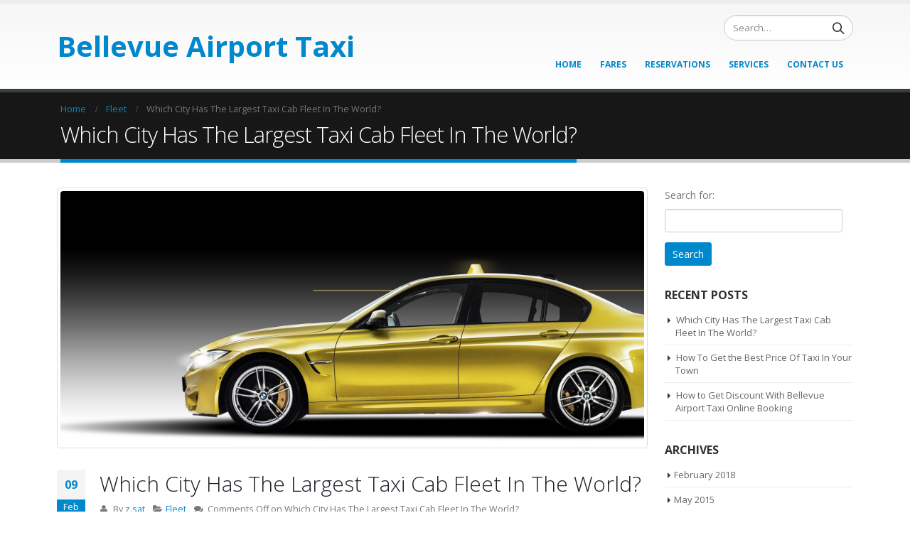

--- FILE ---
content_type: text/html; charset=UTF-8
request_url: https://bellevueairporttaxi.com/city-largest-taxi-cab-fleet-world/
body_size: 10712
content:
<!DOCTYPE html>
<html lang="en-US">
<head>
    <meta charset="utf-8">
    <!--[if IE]><meta http-equiv='X-UA-Compatible' content='IE=edge,chrome=1'><![endif]-->
    <meta name="viewport" content="width=device-width, initial-scale=1.0, minimum-scale=1.0">
    <link rel="profile" href="http://gmpg.org/xfn/11" />
    <link rel="pingback" href="https://bellevueairporttaxi.com/xmlrpc.php" />

        <link rel="shortcut icon" href="//bellevueairporttaxi.com/wp-content/themes/porto/images/logo/favicon.ico" type="image/x-icon" />
    <link rel="apple-touch-icon" href="//bellevueairporttaxi.com/wp-content/themes/porto/images/logo/apple-touch-icon.png">
    <link rel="apple-touch-icon" sizes="120x120" href="//bellevueairporttaxi.com/wp-content/themes/porto/images/logo/apple-touch-icon_120x120.png">
    <link rel="apple-touch-icon" sizes="76x76" href="">
    <link rel="apple-touch-icon" sizes="152x152" href="//bellevueairporttaxi.com/wp-content/themes/porto/images/logo/apple-touch-icon_152x152.png">

<meta name='robots' content='index, follow, max-image-preview:large, max-snippet:-1, max-video-preview:-1' />
	<style>img:is([sizes="auto" i], [sizes^="auto," i]) { contain-intrinsic-size: 3000px 1500px }</style>
	
	<!-- This site is optimized with the Yoast SEO plugin v24.1 - https://yoast.com/wordpress/plugins/seo/ -->
	<title>Which City Has The Largest Taxi Cab Fleet In The World? - Bellevue Airport Taxi |Airport Taxi Bellevue WA | Bellevue Airport Shuttle | Taxi to SeaTac Airport| Bellevue Taxi Flat Rate Call 425-372-7644</title>
	<link rel="canonical" href="https://bellevueairporttaxi.com/city-largest-taxi-cab-fleet-world/" />
	<meta property="og:locale" content="en_US" />
	<meta property="og:type" content="article" />
	<meta property="og:title" content="Which City Has The Largest Taxi Cab Fleet In The World? - Bellevue Airport Taxi |Airport Taxi Bellevue WA | Bellevue Airport Shuttle | Taxi to SeaTac Airport| Bellevue Taxi Flat Rate Call 425-372-7644" />
	<meta property="og:description" content="Bellevue Airport Taxi Has The Largest Taxi Cab Fleet In The World." />
	<meta property="og:url" content="https://bellevueairporttaxi.com/city-largest-taxi-cab-fleet-world/" />
	<meta property="og:site_name" content="Bellevue Airport Taxi |Airport Taxi Bellevue WA | Bellevue Airport Shuttle | Taxi to SeaTac Airport| Bellevue Taxi Flat Rate Call 425-372-7644" />
	<meta property="article:published_time" content="2018-02-09T18:02:50+00:00" />
	<meta property="article:modified_time" content="2018-09-04T16:35:57+00:00" />
	<meta property="og:image" content="https://bellevueairporttaxi.com/wp-content/uploads/revslider/homepage/car-slide.jpg" />
	<meta property="og:image:width" content="2048" />
	<meta property="og:image:height" content="890" />
	<meta property="og:image:type" content="image/jpeg" />
	<meta name="author" content="z.sat" />
	<meta name="twitter:label1" content="Written by" />
	<meta name="twitter:data1" content="z.sat" />
	<script type="application/ld+json" class="yoast-schema-graph">{"@context":"https://schema.org","@graph":[{"@type":"Article","@id":"https://bellevueairporttaxi.com/city-largest-taxi-cab-fleet-world/#article","isPartOf":{"@id":"https://bellevueairporttaxi.com/city-largest-taxi-cab-fleet-world/"},"author":{"name":"z.sat","@id":"https://bellevueairporttaxi.com/#/schema/person/3c497c588c7692ffc4663d656b3d4ba5"},"headline":"Which City Has The Largest Taxi Cab Fleet In The World?","datePublished":"2018-02-09T18:02:50+00:00","dateModified":"2018-09-04T16:35:57+00:00","mainEntityOfPage":{"@id":"https://bellevueairporttaxi.com/city-largest-taxi-cab-fleet-world/"},"wordCount":23,"publisher":{"@id":"https://bellevueairporttaxi.com/#organization"},"image":{"@id":"https://bellevueairporttaxi.com/city-largest-taxi-cab-fleet-world/#primaryimage"},"thumbnailUrl":"https://bellevueairporttaxi.com/wp-content/uploads/revslider/homepage/car-slide.jpg","articleSection":["Fleet"],"inLanguage":"en-US"},{"@type":"WebPage","@id":"https://bellevueairporttaxi.com/city-largest-taxi-cab-fleet-world/","url":"https://bellevueairporttaxi.com/city-largest-taxi-cab-fleet-world/","name":"Which City Has The Largest Taxi Cab Fleet In The World? - Bellevue Airport Taxi |Airport Taxi Bellevue WA | Bellevue Airport Shuttle | Taxi to SeaTac Airport| Bellevue Taxi Flat Rate Call 425-372-7644","isPartOf":{"@id":"https://bellevueairporttaxi.com/#website"},"primaryImageOfPage":{"@id":"https://bellevueairporttaxi.com/city-largest-taxi-cab-fleet-world/#primaryimage"},"image":{"@id":"https://bellevueairporttaxi.com/city-largest-taxi-cab-fleet-world/#primaryimage"},"thumbnailUrl":"https://bellevueairporttaxi.com/wp-content/uploads/revslider/homepage/car-slide.jpg","datePublished":"2018-02-09T18:02:50+00:00","dateModified":"2018-09-04T16:35:57+00:00","breadcrumb":{"@id":"https://bellevueairporttaxi.com/city-largest-taxi-cab-fleet-world/#breadcrumb"},"inLanguage":"en-US","potentialAction":[{"@type":"ReadAction","target":["https://bellevueairporttaxi.com/city-largest-taxi-cab-fleet-world/"]}]},{"@type":"ImageObject","inLanguage":"en-US","@id":"https://bellevueairporttaxi.com/city-largest-taxi-cab-fleet-world/#primaryimage","url":"https://bellevueairporttaxi.com/wp-content/uploads/revslider/homepage/car-slide.jpg","contentUrl":"https://bellevueairporttaxi.com/wp-content/uploads/revslider/homepage/car-slide.jpg","width":2048,"height":890},{"@type":"BreadcrumbList","@id":"https://bellevueairporttaxi.com/city-largest-taxi-cab-fleet-world/#breadcrumb","itemListElement":[{"@type":"ListItem","position":1,"name":"Home","item":"https://bellevueairporttaxi.com/"},{"@type":"ListItem","position":2,"name":"Which City Has The Largest Taxi Cab Fleet In The World?"}]},{"@type":"WebSite","@id":"https://bellevueairporttaxi.com/#website","url":"https://bellevueairporttaxi.com/","name":"Bellevue Airport Taxi |Airport Taxi Bellevue WA | Bellevue Airport Shuttle | Taxi to SeaTac Airport| Bellevue Taxi Flat Rate Call 425-372-7644","description":"Bellevue Airport Taxi | Taxi To / From Bellevue Washington USA | Bellevue Airport Taxi Flat Rate | 24/7 Flat Rate Bellevue Airport Taxi | Bellevue Airport Taxi Cab|  | Airport Taxi Cab |  Airport taxi in Bellevue | airport transportation  | Bellevue Taxi | Airport Taxi Bellevue | Taxi To Bellevue Airport | Bellevue Airport Transportation | Airport Car Service Bellevue | Airport Affordable Bellevue taxi","publisher":{"@id":"https://bellevueairporttaxi.com/#organization"},"potentialAction":[{"@type":"SearchAction","target":{"@type":"EntryPoint","urlTemplate":"https://bellevueairporttaxi.com/?s={search_term_string}"},"query-input":{"@type":"PropertyValueSpecification","valueRequired":true,"valueName":"search_term_string"}}],"inLanguage":"en-US"},{"@type":"Organization","@id":"https://bellevueairporttaxi.com/#organization","name":"Bellevue Airport Taxi | Taxi To / From Bellevue Washington USA","url":"https://bellevueairporttaxi.com/","logo":{"@type":"ImageObject","inLanguage":"en-US","@id":"https://bellevueairporttaxi.com/#/schema/logo/image/","url":"https://bellevueairporttaxi.com/wp-content/uploads/2018/09/s-5.jpg","contentUrl":"https://bellevueairporttaxi.com/wp-content/uploads/2018/09/s-5.jpg","width":1423,"height":550,"caption":"Bellevue Airport Taxi | Taxi To / From Bellevue Washington USA"},"image":{"@id":"https://bellevueairporttaxi.com/#/schema/logo/image/"}},{"@type":"Person","@id":"https://bellevueairporttaxi.com/#/schema/person/3c497c588c7692ffc4663d656b3d4ba5","name":"z.sat","image":{"@type":"ImageObject","inLanguage":"en-US","@id":"https://bellevueairporttaxi.com/#/schema/person/image/","url":"https://secure.gravatar.com/avatar/3091386dcbcc1e8000a85857509089ff?s=96&d=mm&r=g","contentUrl":"https://secure.gravatar.com/avatar/3091386dcbcc1e8000a85857509089ff?s=96&d=mm&r=g","caption":"z.sat"},"url":"https://bellevueairporttaxi.com/author/z-sat/"}]}</script>
	<!-- / Yoast SEO plugin. -->


<link rel='dns-prefetch' href='//fonts.googleapis.com' />
<link rel='dns-prefetch' href='//hcaptcha.com' />
<link rel="alternate" type="application/rss+xml" title="Bellevue Airport Taxi |Airport Taxi Bellevue WA | Bellevue Airport Shuttle | Taxi to SeaTac Airport| Bellevue Taxi Flat Rate Call 425-372-7644 &raquo; Feed" href="https://bellevueairporttaxi.com/feed/" />
<script type="text/javascript">
/* <![CDATA[ */
window._wpemojiSettings = {"baseUrl":"https:\/\/s.w.org\/images\/core\/emoji\/15.0.3\/72x72\/","ext":".png","svgUrl":"https:\/\/s.w.org\/images\/core\/emoji\/15.0.3\/svg\/","svgExt":".svg","source":{"concatemoji":"https:\/\/bellevueairporttaxi.com\/wp-includes\/js\/wp-emoji-release.min.js?ver=6.7.4"}};
/*! This file is auto-generated */
!function(i,n){var o,s,e;function c(e){try{var t={supportTests:e,timestamp:(new Date).valueOf()};sessionStorage.setItem(o,JSON.stringify(t))}catch(e){}}function p(e,t,n){e.clearRect(0,0,e.canvas.width,e.canvas.height),e.fillText(t,0,0);var t=new Uint32Array(e.getImageData(0,0,e.canvas.width,e.canvas.height).data),r=(e.clearRect(0,0,e.canvas.width,e.canvas.height),e.fillText(n,0,0),new Uint32Array(e.getImageData(0,0,e.canvas.width,e.canvas.height).data));return t.every(function(e,t){return e===r[t]})}function u(e,t,n){switch(t){case"flag":return n(e,"\ud83c\udff3\ufe0f\u200d\u26a7\ufe0f","\ud83c\udff3\ufe0f\u200b\u26a7\ufe0f")?!1:!n(e,"\ud83c\uddfa\ud83c\uddf3","\ud83c\uddfa\u200b\ud83c\uddf3")&&!n(e,"\ud83c\udff4\udb40\udc67\udb40\udc62\udb40\udc65\udb40\udc6e\udb40\udc67\udb40\udc7f","\ud83c\udff4\u200b\udb40\udc67\u200b\udb40\udc62\u200b\udb40\udc65\u200b\udb40\udc6e\u200b\udb40\udc67\u200b\udb40\udc7f");case"emoji":return!n(e,"\ud83d\udc26\u200d\u2b1b","\ud83d\udc26\u200b\u2b1b")}return!1}function f(e,t,n){var r="undefined"!=typeof WorkerGlobalScope&&self instanceof WorkerGlobalScope?new OffscreenCanvas(300,150):i.createElement("canvas"),a=r.getContext("2d",{willReadFrequently:!0}),o=(a.textBaseline="top",a.font="600 32px Arial",{});return e.forEach(function(e){o[e]=t(a,e,n)}),o}function t(e){var t=i.createElement("script");t.src=e,t.defer=!0,i.head.appendChild(t)}"undefined"!=typeof Promise&&(o="wpEmojiSettingsSupports",s=["flag","emoji"],n.supports={everything:!0,everythingExceptFlag:!0},e=new Promise(function(e){i.addEventListener("DOMContentLoaded",e,{once:!0})}),new Promise(function(t){var n=function(){try{var e=JSON.parse(sessionStorage.getItem(o));if("object"==typeof e&&"number"==typeof e.timestamp&&(new Date).valueOf()<e.timestamp+604800&&"object"==typeof e.supportTests)return e.supportTests}catch(e){}return null}();if(!n){if("undefined"!=typeof Worker&&"undefined"!=typeof OffscreenCanvas&&"undefined"!=typeof URL&&URL.createObjectURL&&"undefined"!=typeof Blob)try{var e="postMessage("+f.toString()+"("+[JSON.stringify(s),u.toString(),p.toString()].join(",")+"));",r=new Blob([e],{type:"text/javascript"}),a=new Worker(URL.createObjectURL(r),{name:"wpTestEmojiSupports"});return void(a.onmessage=function(e){c(n=e.data),a.terminate(),t(n)})}catch(e){}c(n=f(s,u,p))}t(n)}).then(function(e){for(var t in e)n.supports[t]=e[t],n.supports.everything=n.supports.everything&&n.supports[t],"flag"!==t&&(n.supports.everythingExceptFlag=n.supports.everythingExceptFlag&&n.supports[t]);n.supports.everythingExceptFlag=n.supports.everythingExceptFlag&&!n.supports.flag,n.DOMReady=!1,n.readyCallback=function(){n.DOMReady=!0}}).then(function(){return e}).then(function(){var e;n.supports.everything||(n.readyCallback(),(e=n.source||{}).concatemoji?t(e.concatemoji):e.wpemoji&&e.twemoji&&(t(e.twemoji),t(e.wpemoji)))}))}((window,document),window._wpemojiSettings);
/* ]]> */
</script>
<style id='wp-emoji-styles-inline-css' type='text/css'>

	img.wp-smiley, img.emoji {
		display: inline !important;
		border: none !important;
		box-shadow: none !important;
		height: 1em !important;
		width: 1em !important;
		margin: 0 0.07em !important;
		vertical-align: -0.1em !important;
		background: none !important;
		padding: 0 !important;
	}
</style>
<link rel='stylesheet' id='rs-plugin-settings-css' href='https://bellevueairporttaxi.com/wp-content/plugins/revslider/public/assets/css/settings.css?ver=5.4.7.1' type='text/css' media='all' />
<style id='rs-plugin-settings-inline-css' type='text/css'>
#rs-demo-id {}
.tparrows:before{color:#0088cc;text-shadow:0 0 3px #fff;}.revslider-initialised .tp-loader{z-index:18;}
</style>
<link rel='stylesheet' id='wpsm-comptable-styles-css' href='https://bellevueairporttaxi.com/wp-content/plugins/table-maker/css/style.css?ver=1.9.1' type='text/css' media='all' />
<link rel='stylesheet' id='porto-bootstrap-css' href='https://bellevueairporttaxi.com/wp-content/themes/porto/css/bootstrap_1.css?ver=6.7.4' type='text/css' media='all' />
<link rel='stylesheet' id='porto-plugins-css' href='https://bellevueairporttaxi.com/wp-content/themes/porto/css/plugins.css?ver=6.7.4' type='text/css' media='all' />
<link rel='stylesheet' id='porto-google-fonts-css' href='//fonts.googleapis.com/css?family=Open+Sans%3A200%2C300%2C400%2C700%2C800%2C600%7CShadows+Into+Light%3A200%2C300%2C400%2C700%2C800%2C600&#038;ver=6.7.4' type='text/css' media='all' />
<link rel='stylesheet' id='porto-theme-css' href='https://bellevueairporttaxi.com/wp-content/themes/porto/css/theme.css?ver=6.7.4' type='text/css' media='all' />
<link rel='stylesheet' id='porto-dynamic-style-css' href='https://bellevueairporttaxi.com/wp-content/themes/porto/css/dynamic_style_1.css?ver=6.7.4' type='text/css' media='all' />
<link rel='stylesheet' id='porto-skin-css' href='https://bellevueairporttaxi.com/wp-content/themes/porto/css/skin_1.css?ver=6.7.4' type='text/css' media='all' />
<link rel='stylesheet' id='porto-style-css' href='https://bellevueairporttaxi.com/wp-content/themes/porto/style.css?ver=6.7.4' type='text/css' media='all' />
<!--[if lt IE 10]>
<link rel='stylesheet' id='porto-ie-css' href='https://bellevueairporttaxi.com/wp-content/themes/porto/css/ie.css?ver=6.7.4' type='text/css' media='all' />
<![endif]-->
<script type="text/javascript" src="https://bellevueairporttaxi.com/wp-includes/js/jquery/jquery.min.js?ver=3.7.1" id="jquery-core-js"></script>
<script type="text/javascript" src="https://bellevueairporttaxi.com/wp-includes/js/jquery/jquery-migrate.min.js?ver=3.4.1" id="jquery-migrate-js"></script>
<script type="text/javascript" src="https://bellevueairporttaxi.com/wp-content/plugins/revslider/public/assets/js/jquery.themepunch.tools.min.js?ver=5.4.7.1" id="tp-tools-js"></script>
<script type="text/javascript" src="https://bellevueairporttaxi.com/wp-content/plugins/revslider/public/assets/js/jquery.themepunch.revolution.min.js?ver=5.4.7.1" id="revmin-js"></script>
<script type="text/javascript" src="https://bellevueairporttaxi.com/wp-content/themes/porto/js/popper.js?ver=4.3.1.1" id="porto-plugins-popper-js"></script>
<script type="text/javascript" src="https://bellevueairporttaxi.com/wp-content/themes/porto/js/bootstrap.js?ver=4.3.1.1" id="porto-bootstrap-js"></script>
<script type="text/javascript" src="https://bellevueairporttaxi.com/wp-content/themes/porto/js/plugins.js?ver=4.3.1.1" id="porto-plugins-js"></script>
<link rel="https://api.w.org/" href="https://bellevueairporttaxi.com/wp-json/" /><link rel="alternate" title="JSON" type="application/json" href="https://bellevueairporttaxi.com/wp-json/wp/v2/posts/5626" /><link rel="EditURI" type="application/rsd+xml" title="RSD" href="https://bellevueairporttaxi.com/xmlrpc.php?rsd" />
<meta name="generator" content="WordPress 6.7.4" />
<link rel='shortlink' href='https://bellevueairporttaxi.com/?p=5626' />
<link rel="alternate" title="oEmbed (JSON)" type="application/json+oembed" href="https://bellevueairporttaxi.com/wp-json/oembed/1.0/embed?url=https%3A%2F%2Fbellevueairporttaxi.com%2Fcity-largest-taxi-cab-fleet-world%2F" />
<link rel="alternate" title="oEmbed (XML)" type="text/xml+oembed" href="https://bellevueairporttaxi.com/wp-json/oembed/1.0/embed?url=https%3A%2F%2Fbellevueairporttaxi.com%2Fcity-largest-taxi-cab-fleet-world%2F&#038;format=xml" />
<style>
.h-captcha{position:relative;display:block;margin-bottom:2rem;padding:0;clear:both}.h-captcha[data-size="normal"]{width:303px;height:78px}.h-captcha[data-size="compact"]{width:164px;height:144px}.h-captcha[data-size="invisible"]{display:none}.h-captcha::before{content:'';display:block;position:absolute;top:0;left:0;background:url(https://bellevueairporttaxi.com/wp-content/plugins/hcaptcha-for-forms-and-more/assets/images/hcaptcha-div-logo.svg) no-repeat;border:1px solid #fff0;border-radius:4px}.h-captcha[data-size="normal"]::before{width:300px;height:74px;background-position:94% 28%}.h-captcha[data-size="compact"]::before{width:156px;height:136px;background-position:50% 79%}.h-captcha[data-theme="light"]::before,body.is-light-theme .h-captcha[data-theme="auto"]::before,.h-captcha[data-theme="auto"]::before{background-color:#fafafa;border:1px solid #e0e0e0}.h-captcha[data-theme="dark"]::before,body.is-dark-theme .h-captcha[data-theme="auto"]::before,html.wp-dark-mode-active .h-captcha[data-theme="auto"]::before,html.drdt-dark-mode .h-captcha[data-theme="auto"]::before{background-image:url(https://bellevueairporttaxi.com/wp-content/plugins/hcaptcha-for-forms-and-more/assets/images/hcaptcha-div-logo-white.svg);background-repeat:no-repeat;background-color:#333;border:1px solid #f5f5f5}.h-captcha[data-theme="custom"]::before{background-color:initial}.h-captcha[data-size="invisible"]::before{display:none}.h-captcha iframe{position:relative}div[style*="z-index: 2147483647"] div[style*="border-width: 11px"][style*="position: absolute"][style*="pointer-events: none"]{border-style:none}
</style>
<style id="porto-generated-css-output" type="text/css"></style><meta name="generator" content="Elementor 3.26.2; features: additional_custom_breakpoints; settings: css_print_method-external, google_font-enabled, font_display-auto">
			<style>
				.e-con.e-parent:nth-of-type(n+4):not(.e-lazyloaded):not(.e-no-lazyload),
				.e-con.e-parent:nth-of-type(n+4):not(.e-lazyloaded):not(.e-no-lazyload) * {
					background-image: none !important;
				}
				@media screen and (max-height: 1024px) {
					.e-con.e-parent:nth-of-type(n+3):not(.e-lazyloaded):not(.e-no-lazyload),
					.e-con.e-parent:nth-of-type(n+3):not(.e-lazyloaded):not(.e-no-lazyload) * {
						background-image: none !important;
					}
				}
				@media screen and (max-height: 640px) {
					.e-con.e-parent:nth-of-type(n+2):not(.e-lazyloaded):not(.e-no-lazyload),
					.e-con.e-parent:nth-of-type(n+2):not(.e-lazyloaded):not(.e-no-lazyload) * {
						background-image: none !important;
					}
				}
			</style>
			<meta name="generator" content="Powered by Slider Revolution 5.4.7.1 - responsive, Mobile-Friendly Slider Plugin for WordPress with comfortable drag and drop interface." />
<style>
.gform_previous_button+.h-captcha{margin-top:2rem}.gform_footer.before .h-captcha[data-size="normal"]{margin-bottom:3px}.gform_footer.before .h-captcha[data-size="compact"]{margin-bottom:0}.gform_wrapper.gravity-theme .gform_footer,.gform_wrapper.gravity-theme .gform_page_footer{flex-wrap:wrap}.gform_wrapper.gravity-theme .h-captcha,.gform_wrapper.gravity-theme .h-captcha{margin:0;flex-basis:100%}.gform_wrapper.gravity-theme input[type="submit"],.gform_wrapper.gravity-theme input[type="submit"]{align-self:flex-start}.gform_wrapper.gravity-theme .h-captcha~input[type="submit"],.gform_wrapper.gravity-theme .h-captcha~input[type="submit"]{margin:1em 0 0 0!important}
</style>
<link rel="icon" href="https://bellevueairporttaxi.com/wp-content/uploads/2018/09/taxi-1024x1024.png" sizes="32x32" />
<link rel="icon" href="https://bellevueairporttaxi.com/wp-content/uploads/2018/09/taxi-1024x1024.png" sizes="192x192" />
<link rel="apple-touch-icon" href="https://bellevueairporttaxi.com/wp-content/uploads/2018/09/taxi-1024x1024.png" />
<meta name="msapplication-TileImage" content="https://bellevueairporttaxi.com/wp-content/uploads/2018/09/taxi-1024x1024.png" />
<script type="text/javascript">function setREVStartSize(e){									
						try{ e.c=jQuery(e.c);var i=jQuery(window).width(),t=9999,r=0,n=0,l=0,f=0,s=0,h=0;
							if(e.responsiveLevels&&(jQuery.each(e.responsiveLevels,function(e,f){f>i&&(t=r=f,l=e),i>f&&f>r&&(r=f,n=e)}),t>r&&(l=n)),f=e.gridheight[l]||e.gridheight[0]||e.gridheight,s=e.gridwidth[l]||e.gridwidth[0]||e.gridwidth,h=i/s,h=h>1?1:h,f=Math.round(h*f),"fullscreen"==e.sliderLayout){var u=(e.c.width(),jQuery(window).height());if(void 0!=e.fullScreenOffsetContainer){var c=e.fullScreenOffsetContainer.split(",");if (c) jQuery.each(c,function(e,i){u=jQuery(i).length>0?u-jQuery(i).outerHeight(!0):u}),e.fullScreenOffset.split("%").length>1&&void 0!=e.fullScreenOffset&&e.fullScreenOffset.length>0?u-=jQuery(window).height()*parseInt(e.fullScreenOffset,0)/100:void 0!=e.fullScreenOffset&&e.fullScreenOffset.length>0&&(u-=parseInt(e.fullScreenOffset,0))}f=u}else void 0!=e.minHeight&&f<e.minHeight&&(f=e.minHeight);e.c.closest(".rev_slider_wrapper").css({height:f})					
						}catch(d){console.log("Failure at Presize of Slider:"+d)}						
					};</script>

<link rel="stylesheet" href="https://cdnjs.cloudflare.com/ajax/libs/simple-line-icons/2.4.1/css/simple-line-icons.css"></head>
<body class="post-template-default single single-post postid-5626 single-format-standard full blog-1  elementor-default elementor-kit-5896">
    
    <div class="page-wrapper"><!-- page wrapper -->

        
                    <div class="header-wrapper clearfix"><!-- header wrapper -->
                                
                    <header id="header" class="header-corporate header-10 search-sm">
            <div class="header-top">
            <div class="container">
                <div class="header-left">
                                    </div>
                <div class="header-right">
                                    </div>
            </div>
        </div>
    
    <div class="header-main header-body" style="top: 0px;">
        <div class="header-container container">
            <div class="header-left">
                <div class="logo">    <a href="https://bellevueairporttaxi.com/" title="Bellevue Airport Taxi |Airport Taxi Bellevue WA | Bellevue Airport Shuttle | Taxi to SeaTac Airport| Bellevue Taxi Flat Rate Call 425-372-7644 - Bellevue Airport Taxi | Taxi To / From Bellevue Washington USA | Bellevue Airport Taxi Flat Rate | 24/7 Flat Rate Bellevue Airport Taxi | Bellevue Airport Taxi Cab|  | Airport Taxi Cab |  Airport taxi in Bellevue | airport transportation  | Bellevue Taxi | Airport Taxi Bellevue | Taxi To Bellevue Airport | Bellevue Airport Transportation | Airport Car Service Bellevue | Airport Affordable Bellevue taxi" rel="home">
                    <span class="logo-text">Bellevue Airport Taxi </span>
            </a>
    </div>            </div>

            <div class="header-right">
                <div class="header-right-top">
                        <div class="searchform-popup">
        <a class="search-toggle"><i class="fa fa-search"></i></a>
            <form action="https://bellevueairporttaxi.com/" method="get"
        class="searchform ">
        <fieldset>
            <span class="text"><input name="s" id="s" type="text" value="" placeholder="Search&hellip;" autocomplete="off" /></span>
                        <span class="button-wrap"><button class="btn btn-special" title="Search" type="submit"><i class="fa fa-search"></i></button></span>
        </fieldset>
    </form>
        </div>
                    </div>
                <div class="header-right-bottom">
                    <div id="main-menu">
                        <ul id="menu-main-2" class="main-menu mega-menu show-arrow effect-down subeffect-fadein-left"><li id="nav-menu-item-5813" class="menu-item menu-item-type-custom menu-item-object-custom menu-item-home  narrow "><a href="https://bellevueairporttaxi.com" class="">Home</a></li>
<li id="nav-menu-item-5812" class="menu-item menu-item-type-post_type menu-item-object-page  narrow "><a href="https://bellevueairporttaxi.com/fares/" class="">Fares</a></li>
<li id="nav-menu-item-5815" class="menu-item menu-item-type-post_type menu-item-object-page  narrow "><a href="https://bellevueairporttaxi.com/reservations/" class="">Reservations</a></li>
<li id="nav-menu-item-5816" class="menu-item menu-item-type-post_type menu-item-object-page  narrow "><a href="https://bellevueairporttaxi.com/services/" class="">Services</a></li>
<li id="nav-menu-item-5814" class="menu-item menu-item-type-post_type menu-item-object-page  narrow "><a href="https://bellevueairporttaxi.com/contact-us/" class="">Contact Us</a></li>
</ul>                    </div>
                    
                    <a class="mobile-toggle"><i class="fa fa-reorder"></i></a>
                </div>

                
            </div>
        </div>

        
<div id="nav-panel" class="">
    <div class="container">
        <div class="mobile-nav-wrap">
            <div class="menu-wrap"><ul id="menu-main-3" class="mobile-menu accordion-menu"><li id="accordion-menu-item-5813" class="menu-item menu-item-type-custom menu-item-object-custom menu-item-home "><a href="https://bellevueairporttaxi.com" rel="nofollow" class="">Home</a></li>
<li id="accordion-menu-item-5812" class="menu-item menu-item-type-post_type menu-item-object-page "><a href="https://bellevueairporttaxi.com/fares/" rel="nofollow" class="">Fares</a></li>
<li id="accordion-menu-item-5815" class="menu-item menu-item-type-post_type menu-item-object-page "><a href="https://bellevueairporttaxi.com/reservations/" rel="nofollow" class="">Reservations</a></li>
<li id="accordion-menu-item-5816" class="menu-item menu-item-type-post_type menu-item-object-page "><a href="https://bellevueairporttaxi.com/services/" rel="nofollow" class="">Services</a></li>
<li id="accordion-menu-item-5814" class="menu-item menu-item-type-post_type menu-item-object-page "><a href="https://bellevueairporttaxi.com/contact-us/" rel="nofollow" class="">Contact Us</a></li>
</ul></div>        </div>
    </div>
</div>
    </div>
</header>
                            </div><!-- end header wrapper -->
        
        
                <section class="page-top page-header-1">
        <div class="container">
    <div class="row">
        <div class="col-lg-12">
                            <div class="breadcrumbs-wrap">
                    <ul class="breadcrumb"><li class="home"itemscope itemtype="http://schema.org/BreadcrumbList"><a itemprop="url" href="https://bellevueairporttaxi.com" title="Go to Home Page"><span itemprop="title">Home</span></a><i class="delimiter"></i></li><li itemscope itemtype="http://schema.org/BreadcrumbList"><a itemprop="url" href="https://bellevueairporttaxi.com/category/fleet/"><span itemprop="title">Fleet</span></a><i class="delimiter"></i></li><li>Which City Has The Largest Taxi Cab Fleet In The World?</li></ul>                </div>
                        <div class="">
                <h1 class="page-title">Which City Has The Largest Taxi Cab Fleet In The World?</h1>
                            </div>
                    </div>
    </div>
</div>    </section>
    
        <div id="main" class="column2 column2-right-sidebar boxed"><!-- main -->

            
                        <div class="container">
                            
            
            <div class="row main-content-wrap">

            <!-- main content -->
            <div class="main-content col-lg-9">

                            

<div id="content" role="main" class="">

    
            
<article class="post-full post-5626 post type-post status-publish format-standard has-post-thumbnail hentry category-fleet">

                        <div class="post-image single">
                <div class="post-slideshow porto-carousel owl-carousel">
                                                <div>
                                <div class="img-thumbnail">
                                    <img class="owl-lazy img-responsive" width="2048" height="890" data-src="https://bellevueairporttaxi.com/wp-content/uploads/revslider/homepage/car-slide.jpg" alt="" />
                                                                            <span class="zoom" data-src="https://bellevueairporttaxi.com/wp-content/uploads/revslider/homepage/car-slide.jpg" data-title=""><i class="fa fa-search"></i></span>
                                                                    </div>
                            </div>
                                        </div>
            </div>
            
        
            <div class="post-date">
                    <span class="day">09</span>
        <span class="month">Feb</span>
                </div>
    
    <div class="post-content">
                    <h2 class="entry-title">Which City Has The Largest Taxi Cab Fleet In The World?</h2>
                <span class="vcard" style="display: none;"><span class="fn"><a href="https://bellevueairporttaxi.com/author/z-sat/" title="Posts by z.sat" rel="author">z.sat</a></span></span><span class="updated" style="display:none">2018-09-04T16:35:57+00:00</span>        <div class="post-meta">
            <span class="meta-author"><i class="fa fa-user"></i> By <a href="https://bellevueairporttaxi.com/author/z-sat/" title="Posts by z.sat" rel="author">z.sat</a></span>                            <span class="meta-cats"><i class="fa fa-folder-open"></i> <a href="https://bellevueairporttaxi.com/category/fleet/" rel="category tag">Fleet</a></span>
                                    <span class="meta-comments"><i class="fa fa-comments"></i> <span>Comments Off<span class="screen-reader-text"> on Which City Has The Largest Taxi Cab Fleet In The World?</span></span></span>
            
                    </div>

        <div class="entry-content">
            <p>Bellevue Airport Taxi Has The Largest Taxi Cab Fleet In The World.</p>
        </div>

    </div>

    <div class="post-gap"></div>

            <div class="post-block post-share">
                            <h3><i class="fa fa-share"></i>Share this post</h3>
                        <div class="share-links"><a href="http://www.facebook.com/sharer.php?m2w&amp;s=100&amp;p&#091;url&#093;=https://bellevueairporttaxi.com/city-largest-taxi-cab-fleet-world/&amp;p&#091;images&#093;&#091;0&#093;=https://bellevueairporttaxi.com/wp-content/uploads/revslider/homepage/car-slide.jpg&amp;p&#091;title&#093;=Which City Has The Largest Taxi Cab Fleet In The World?" target="_blank"  rel="nofollow" data-tooltip data-placement='bottom' title="Facebook" class="share-facebook">Facebook</a><a href="https://twitter.com/intent/tweet?text=Which City Has The Largest Taxi Cab Fleet In The World?&amp;url=https://bellevueairporttaxi.com/city-largest-taxi-cab-fleet-world/" target="_blank"  rel="nofollow" data-tooltip data-placement='bottom' title="Twitter" class="share-twitter">Twitter</a><a href="https://www.linkedin.com/shareArticle?mini=true&amp;url=https://bellevueairporttaxi.com/city-largest-taxi-cab-fleet-world/&amp;title=Which City Has The Largest Taxi Cab Fleet In The World?" target="_blank"  rel="nofollow" data-tooltip data-placement='bottom' title="LinkedIn" class="share-linkedin">LinkedIn</a><a href="https://plus.google.com/share?url=https://bellevueairporttaxi.com/city-largest-taxi-cab-fleet-world/" target="_blank"  rel="nofollow" data-tooltip data-placement='bottom' title="Google +" class="share-googleplus">Google +</a><a href="mailto:?subject=Which City Has The Largest Taxi Cab Fleet In The World?&amp;body=https://bellevueairporttaxi.com/city-largest-taxi-cab-fleet-world/" target="_blank"  rel="nofollow" data-tooltip data-placement='bottom' title="Email" class="share-email">Email</a></div>        </div>
    
            <div class="post-block post-author clearfix">
                            <h3><i class="fa fa-user"></i>Author</h3>
                        <div class="img-thumbnail">
                <img alt='' src='https://secure.gravatar.com/avatar/3091386dcbcc1e8000a85857509089ff?s=80&#038;d=mm&#038;r=g' srcset='https://secure.gravatar.com/avatar/3091386dcbcc1e8000a85857509089ff?s=160&#038;d=mm&#038;r=g 2x' class='avatar avatar-80 photo' height='80' width='80' decoding='async'/>            </div>
            <p><strong class="name"><a href="https://bellevueairporttaxi.com/author/z-sat/" title="Posts by z.sat" rel="author">z.sat</a></strong></p>
            <p></p>
        </div>
    
            <div class="post-gap-small"></div>
            
</article>
            </div>

        

</div><!-- end main content -->

    <div class="col-lg-3 sidebar right-sidebar"><!-- main sidebar -->
                        <div class="sidebar-content">
                        <aside id="search-2" class="widget widget_search"><form role="search" method="get" id="searchform" class="searchform" action="https://bellevueairporttaxi.com/">
				<div>
					<label class="screen-reader-text" for="s">Search for:</label>
					<input type="text" value="" name="s" id="s" />
					<input type="submit" id="searchsubmit" value="Search" />
				</div>
			</form></aside>
		<aside id="recent-posts-2" class="widget widget_recent_entries">
		<h3 class="widget-title">Recent Posts</h3>
		<ul>
											<li>
					<a href="https://bellevueairporttaxi.com/city-largest-taxi-cab-fleet-world/" aria-current="page">Which City Has The Largest Taxi Cab Fleet In The World?</a>
									</li>
											<li>
					<a href="https://bellevueairporttaxi.com/get-best-price-taxi-town/">How To Get the Best Price Of Taxi In Your Town</a>
									</li>
											<li>
					<a href="https://bellevueairporttaxi.com/how-to-get-discount-with-seattle-airport-taxi-online-booking/">How to Get Discount With Bellevue Airport Taxi Online Booking</a>
									</li>
					</ul>

		</aside><aside id="archives-2" class="widget widget_archive"><h3 class="widget-title">Archives</h3>
			<ul>
					<li><a href='https://bellevueairporttaxi.com/2018/02/'>February 2018</a></li>
	<li><a href='https://bellevueairporttaxi.com/2015/05/'>May 2015</a></li>
			</ul>

			</aside><aside id="categories-2" class="widget widget_categories"><h3 class="widget-title">Categories</h3>
			<ul>
					<li class="cat-item cat-item-4"><a href="https://bellevueairporttaxi.com/category/best-price/">Best Price</a>
</li>
	<li class="cat-item cat-item-15"><a href="https://bellevueairporttaxi.com/category/fleet/">Fleet</a>
</li>
	<li class="cat-item cat-item-1"><a href="https://bellevueairporttaxi.com/category/online-booking/">Online Booking</a>
</li>
			</ul>

			</aside><aside id="meta-2" class="widget widget_meta"><h3 class="widget-title">Meta</h3>
		<ul>
						<li><a rel="nofollow" href="https://bellevueairporttaxi.com/wp-login.php">Log in</a></li>
			<li><a href="https://bellevueairporttaxi.com/feed/">Entries feed</a></li>
			<li><a href="https://bellevueairporttaxi.com/comments/feed/">Comments feed</a></li>

			<li><a href="https://wordpress.org/">WordPress.org</a></li>
		</ul>

		</aside>        </div>
            </div><!-- end main sidebar -->

    </div>
    </div>


        
                                                <div class="container sidebar content-bottom-wrapper">
                
                <div class="row">

                                                                            <div class="col-md-12">
                                                                    </div>
                                                            <div class="col-md-12">
                                    <aside id="media_gallery-3" class="widget widget_media_gallery">
		<style type="text/css">
			#gallery-1 {
				margin: auto;
			}
			#gallery-1 .gallery-item {
				float: left;
				margin-top: 10px;
				text-align: center;
				width: 33%;
			}
			#gallery-1 img {
				border: 2px solid #cfcfcf;
			}
			#gallery-1 .gallery-caption {
				margin-left: 0;
			}
			/* see gallery_shortcode() in wp-includes/media.php */
		</style>
		<div id='gallery-1' class='gallery galleryid-5626 gallery-columns-3 gallery-size-thumbnail'><dl class='gallery-item'>
			<dt class='gallery-icon landscape'>
				<a href='https://bellevueairporttaxi.com/seattle-limo-service-banner/'><img width="150" height="150" src="https://bellevueairporttaxi.com/wp-content/uploads/2018/01/seattle-limo-service-banner-150x150.jpg" class="attachment-thumbnail size-thumbnail" alt="" aria-describedby="gallery-1-5558" decoding="async" srcset="https://bellevueairporttaxi.com/wp-content/uploads/2018/01/seattle-limo-service-banner-150x150.jpg 150w, https://bellevueairporttaxi.com/wp-content/uploads/2018/01/seattle-limo-service-banner-266x266.jpg 266w" sizes="(max-width: 150px) 100vw, 150px" /></a>
			</dt>
				<dd class='wp-caption-text gallery-caption' id='gallery-1-5558'>
				Bellevue Airport Taxi 
				</dd></dl>
			<br style='clear: both' />
		</div>
</aside>                                </div>
                            
                    </div>
                </div>
            
            </div><!-- end main -->

            
            <div class="footer-wrapper ">

                
                    
<div id="footer" class="footer-1">
            <div class="footer-main">
            <div class="container">
                
                                    <div class="row">
                                                        <div class="col-lg-3">
                                    
		<aside id="recent-posts-4" class="widget widget_recent_entries">
		<h3 class="widget-title">Recent Posts</h3>
		<ul>
											<li>
					<a href="https://bellevueairporttaxi.com/city-largest-taxi-cab-fleet-world/" aria-current="page">Which City Has The Largest Taxi Cab Fleet In The World?</a>
									</li>
											<li>
					<a href="https://bellevueairporttaxi.com/get-best-price-taxi-town/">How To Get the Best Price Of Taxi In Your Town</a>
									</li>
											<li>
					<a href="https://bellevueairporttaxi.com/how-to-get-discount-with-seattle-airport-taxi-online-booking/">How to Get Discount With Bellevue Airport Taxi Online Booking</a>
									</li>
					</ul>

		</aside>                                </div>
                                                            <div class="col-lg-3">
                                    <aside id="pages-3" class="widget widget_pages"><h3 class="widget-title">Explore Bellevue Taxi</h3>
			<ul>
				<li class="page_item page-item-6137"><a href="https://bellevueairporttaxi.com/airport-shuttle-bellevue/">Airport Shuttle Bellevue</a></li>
<li class="page_item page-item-6140"><a href="https://bellevueairporttaxi.com/birthday-party-bellevue/">Birthday Party Bellevue</a></li>
<li class="page_item page-item-6082"><a href="https://bellevueairporttaxi.com/coal-creek-airport-taxi-seattle-airport-taxi-coal-creek-colorado-united-states-chapter/">Coal Creek Airport Taxi |Bellevue Airport Taxi (Coal Creek, Colorado, United States Chapter)</a></li>
<li class="page_item page-item-5460"><a href="https://bellevueairporttaxi.com/corporate-charge-accounts/">Corporate Charge Accounts</a></li>
<li class="page_item page-item-5458"><a href="https://bellevueairporttaxi.com/cruise-ship-transportation/">Cruise Ship Transportation</a></li>
<li class="page_item page-item-5527"><a href="https://bellevueairporttaxi.com/fares/">Fares</a></li>
<li class="page_item page-item-6143"><a href="https://bellevueairporttaxi.com/hummer-limo-bellevue/">Hummer Limo Bellevue</a></li>
<li class="page_item page-item-6146"><a href="https://bellevueairporttaxi.com/limo-rental-bellevue/">Limo Rental Bellevue</a></li>
<li class="page_item page-item-248"><a href="https://bellevueairporttaxi.com/reservations/">Reservations</a></li>
<li class="page_item page-item-10"><a href="https://bellevueairporttaxi.com/services/">Services</a></li>
			</ul>

			</aside>                                </div>
                                                            <div class="col-lg-3">
                                    <aside id="block-4" class="widget widget_block widget_text">
<p><strong><mark style="background-color:white" class="has-inline-color has-white-color">BELLEVUE TAXI SERVICE OFFERS</mark></strong></p>
</aside><aside id="block-5" class="widget widget_block widget_text">
<p><mark style="background-color:white" class="has-inline-color has-white-color">NEED A RIDE<strong> NEAR BELLEVUE AIRPORT</strong>? LOOKING FOR <strong>BELLEVUE AIRPORT TAXI FLAT RATE,  BELLEVUE AIRPORT TAXI IS BEST TAXI TO SEATAC </strong>OTHER THAN<strong> YELLOW CAB: BELLEVUE SERVICES &amp; AIRPORT TAXI BELLEVUE</strong></mark></p>
</aside>                                </div>
                                                            <div class="col-lg-3">
                                    <aside id="text-2" class="widget widget_text"><h3 class="widget-title">Bellevue Airport Taxi Near</h3>			<div class="textwidget"><p><strong>Airport Taxi Coal creek || Airport Taxi Factoria</strong><br />
<strong>Airport Taxi Mercer island || Airport Taxi New castle</strong><br />
<strong>Airport Taxi Lake hills || Airport Taxi Clyde hill</strong><br />
<strong>Airport Taxi Medina || Airport Taxi Yarrow point</strong><br />
<strong>Airport Taxi South rose hill || Airport Taxi Redmond</strong><br />
<strong>Airport Taxi Kirkland || Airport Taxi Overlake</strong><br />
<strong>Airport Taxi West lake Sammamish</strong><br />
<strong>Airport Taxi Idylwood || Airport Taxi Issaquah</strong></p>
</div>
		</aside>                                </div>
                                                </div>
                
                            </div>
        </div>
    
        <div class="footer-bottom">
        <div class="container">
                        <div class="footer-left">
                                © Copyright 2020. All Rights Reserved.            </div>
            
            
                    </div>
    </div>
    </div>
                
            </div>

        
    </div><!-- end wrapper -->
    

<!--[if lt IE 9]>
<script src="https://bellevueairporttaxi.com/wp-content/themes/porto/js/html5shiv.min.js"></script>
<script src="https://bellevueairporttaxi.com/wp-content/themes/porto/js/respond.min.js"></script>
<![endif]-->

			<script type='text/javascript'>
				const lazyloadRunObserver = () => {
					const lazyloadBackgrounds = document.querySelectorAll( `.e-con.e-parent:not(.e-lazyloaded)` );
					const lazyloadBackgroundObserver = new IntersectionObserver( ( entries ) => {
						entries.forEach( ( entry ) => {
							if ( entry.isIntersecting ) {
								let lazyloadBackground = entry.target;
								if( lazyloadBackground ) {
									lazyloadBackground.classList.add( 'e-lazyloaded' );
								}
								lazyloadBackgroundObserver.unobserve( entry.target );
							}
						});
					}, { rootMargin: '200px 0px 200px 0px' } );
					lazyloadBackgrounds.forEach( ( lazyloadBackground ) => {
						lazyloadBackgroundObserver.observe( lazyloadBackground );
					} );
				};
				const events = [
					'DOMContentLoaded',
					'elementor/lazyload/observe',
				];
				events.forEach( ( event ) => {
					document.addEventListener( event, lazyloadRunObserver );
				} );
			</script>
			<script type="text/javascript" id="porto-theme-js-extra">
/* <![CDATA[ */
var js_porto_vars = {"rtl":"","ajax_url":"https:\/\/bellevueairporttaxi.com\/wp-admin\/admin-ajax.php","change_logo":"1","container_width":"1170","grid_gutter_width":"30","show_sticky_header":"1","show_sticky_header_tablet":"1","show_sticky_header_mobile":"1","ajax_loader_url":":\/\/bellevueairporttaxi.com\/wp-content\/themes\/porto\/images\/ajax-loader@2x.gif","category_ajax":"","prdctfltr_ajax":"","show_minicart":"1","slider_loop":"1","slider_autoplay":"1","slider_autoheight":"1","slider_speed":"5000","slider_nav":"","slider_nav_hover":"1","slider_margin":"","slider_dots":"1","slider_animatein":"","slider_animateout":"","product_thumbs_count":"4","product_zoom":"1","product_zoom_mobile":"1","product_image_popup":"1","zoom_type":"inner","zoom_scroll":"1","zoom_lens_size":"200","zoom_lens_shape":"square","zoom_contain_lens":"1","zoom_lens_border":"1","zoom_border_color":"#888888","zoom_border":"0","screen_lg":"1200","mfp_counter":"%curr% of %total%","mfp_img_error":"<a href=\"%url%\">The image<\/a> could not be loaded.","mfp_ajax_error":"<a href=\"%url%\">The content<\/a> could not be loaded.","popup_close":"Close","popup_prev":"Previous","popup_next":"Next","request_error":"The requested content cannot be loaded.<br\/>Please try again later."};
/* ]]> */
</script>
<script type="text/javascript" src="https://bellevueairporttaxi.com/wp-content/themes/porto/js/theme.js?ver=4.3.1.1" id="porto-theme-js"></script>

    <script type="text/javascript">
        
                    jQuery(document).ready(function(){});
                    </script>
</body>
</html>

--- FILE ---
content_type: text/css
request_url: https://bellevueairporttaxi.com/wp-content/plugins/table-maker/css/style.css?ver=1.9.1
body_size: 1366
content:
@font-face { font-family: 'wpsm-icons'; src: url('../font/wpsm-icons.eot?-jgkfsj'); src: url('../font/wpsm-icons.eot?#iefix-jgkfsj') format('embedded-opentype'),  url('../font/wpsm-icons.woff?-jgkfsj') format('woff'),  url('../font/wpsm-icons.ttf?-jgkfsj') format('truetype'),  url('../font/wpsm-icons.svg?-jgkfsj#wpsm-icons') format('svg'); font-weight: normal; font-style: normal; }
.wpsm-comptable i.wpsm-table-icon { font-family: 'wpsm-icons'; speak: none; font-style: normal; font-weight: normal; font-variant: normal; text-transform: none; line-height: 1; /* Better Font Rendering =========== */
-webkit-font-smoothing: antialiased; -moz-osx-font-smoothing: grayscale; }
.wpsm-icon-heart:before { content: "\e601"; color: #cc0000; font-size: 22px; }
.wpsm-icon-star:before { content: "\e602"; color: #FFBF00; font-size: 22px; }
.wpsm-icon-star-empty:before { content: "\e607"; color: #FFBF00; font-size: 22px; }
.wpsm-icon-lock:before { content: "\e600"; font-size: 18px; }
.wpsm-icon-tick:before { content: "\e603"; color: #f6c343; font-size: 22px; }
.wpsm-icon-cross:before { content: "\e604"; color: #cc0000; font-size: 22px; }
.wpsm-icon-info:before { content: "\e605"; color: #13B3E3; font-size: 16px; }
.wpsm-icon-warning:before { content: "\e606"; color: #FF6A00; font-size: 18px; }
.wpsm-comptable-wrap { margin: 25px 0; overflow: auto; }
.wpsm-comptable { border-collapse: separate; margin: 0; width: 100%; border-spacing: 0; max-width: 100%; border:1px solid transparent; }
.wpsm-comptable th, .wpsm-comptable td { padding: 15px; box-sizing: border-box; }
.wpsm-comptable th { border-right: 1px solid #cdcdcd; background: #707070; text-align: left; font-weight: 700; border: none; color: #fff }
.wpsm-comptable td { background: #fff; border: 1px solid #e8e8e8; border-width: 0px 1px 1px 0px; color: #111; min-width: 120px; vertical-align: middle; position: relative; }
.wpsm-comptable.center-table-align td, .wpsm-comptable.center-table-align th { text-align: center; vertical-align: middle; }
.wpsm-comptable td ul li, .wpsm-comptable td ul { margin: 0; list-style: disc inside none; }
.wpsm-comptable td:first-child { border-left-width: 1px; }
.wpsm-comptable td img { max-width: 250px; max-height: 250px; padding: 15px }
.wpsm-comptable td:hover, .wpsm-comptable td.betterhover, .wpsm-comptable tr:hover td { background-color: #f8f8f8; }
.wpsm-comptable .subheader td { font-weight: 600; }
.hover-col1 tr td:first-child { background-color: #f8f8f8; min-width: 140px; text-align: left; }
.wpsm-comptable td .wpsm-button{margin: 10px 15px; white-space: nowrap;}
/*.hover-col1 th.wpsm-placeholder { background-color: transparent; border-bottom: 1px solid #e8e8e8 }*/
/* Color Scheme */

.wpsm-thead-default th { background-color: #707070; color: #fff; border-color: #f8f8f8; }
.wpsm-thead-default th:last-child { border-right-color: #707070; }
.wpsm-thead-black th { background-color: #000; color: #fff; border-color: rgb(226, 226, 226); }
.wpsm-thead-black th:last-child { border-right-color: #000; }
.wpsm-thead-yellow th { background-color: #fd0; color: #000; border-color: rgb(226, 226, 226); }
.wpsm-thead-yellow th:last-child { border-right-color: #fd0; }
.wpsm-thead-blue th { background-color: #00aae9; color: #fff; border-color: rgb(226, 226, 226); }
.wpsm-thead-blue th:last-child { border-right-color: #00aae9; }
.wpsm-thead-red th { background-color: #dd0007; color: #fff; border-color: rgb(226, 226, 226); }
.wpsm-thead-red th:last-child { border-right-color: #dd0007; }
.wpsm-thead-green th { background-color: #f6c343; color: #fff; border-color: rgb(226, 226, 226); }
.wpsm-thead-green th:last-child { border-right-color: #f6c343; }
.wpsm-thead-orange th { background-color: #fb7203; color: #fff; border-color: rgb(226, 226, 226); }
.wpsm-thead-orange th:last-child { border-right-color: #fb7203; }
.wpsm-thead-purple th { background-color: #662d91; color: #fff; border-color: rgb(226, 226, 226); }
.wpsm-thead-purple th:last-child { border-right-color: #662d91; }
.wpsm-comptable .subheader td:first-child, .hover-col1 .subheader td:first-child { background-color: #eaeaea; }
.stacktable { width: 100%; }
.wpsm-comptable th.st-head-row { background-color: #eee; color: black; border-left-width: 1px; font-weight: 400;position: relative; }
.wpsm-comptable .st-key { width: 48%; text-align: right !important; padding-right: 2%; }
.wpsm-comptable .st-key.wpsm-spec-heading{text-align: left !important;    background-color: #F4F4F4;}
.wpsm-comptable .st-val { width: 48%; padding-left: 2%; text-align: left !important; }
.wpsm-comptable .subheader th.st-head-row { font-weight: 700; background-color: #eaeaea; }
.wpsm-comptable th.st-head-row-main { display: none; }
.wpsm-comptable .wpsm-bar, .wpsm-comptable .wpsm-bar-title span, .wpsm-comptable .wpsm-bar-bar, .wpsm-comptable .wpsm-bar-percent{height: 20px; line-height: 20px} 
.wpsm-comptable .wpsm-bar{margin-bottom: 10px}
.wpsm-comptable .wpsm-bar-title span {padding: 0 12px}
.wpsm-comptable .editor_selected_row td:first-child{border-left:3px solid #f6c343;}
.wpsm-comptable .editor_selected_row td:last-child{border-right:3px solid #f6c343;}
.wpsm-comptable .editor_selected_row td:not(.st-key):not(.st-val){border-bottom:3px solid #f6c343;border-top:3px solid #f6c343;}
.editor_selected_row .st-head-row{border: 3px solid #f6c343 !important; border-bottom: none !important;}
.wpsm-comptable td.editor_selected_col, .wpsm-comptable th.editor_selected_col{border-left:3px solid #f6c343;border-right:3px solid #f6c343;}
.wpsm-comptable th.editor_selected_col{background-color: #f6c343 !important; color: #fff !important}
.wpsm-comptable tr:last-child td.editor_selected_col{border-bottom:3px solid #f6c343;}
.badge_div_col_img{position: absolute;background: url('../img/editor_badge.png');width: 65px;height: 65px;top: 10px;right: 10px;}
 

/* RESPONSIVE EXAMPLE */
.stacktable.large-only { display: table; }
.stacktable.small-only { display: none; }

@media (max-width: 800px) {
.stacktable.large-only { display: none; }
.stacktable.small-only { display: table; }
.hover-col1 tr:hover { background-color: #f8f8f8; }
}

--- FILE ---
content_type: text/css
request_url: https://bellevueairporttaxi.com/wp-content/themes/porto/css/dynamic_style_1.css?ver=6.7.4
body_size: 8578
content:
.owl-carousel .owl-nav [class*='owl-'],.scrollbar-rail > .scroll-element .scroll-bar,.scrollbar-chrome > .scroll-element .scroll-bar { border-radius: 3px; }.resp-vtabs .resp-tabs-container,.fancybox-skin { border-radius: 4px; }.scrollbar-inner > .scroll-element .scroll-element_outer, .scrollbar-inner > .scroll-element .scroll-element_track, .scrollbar-inner > .scroll-element .scroll-bar,.scrollbar-outer > .scroll-element .scroll-element_outer, .scrollbar-outer > .scroll-element .scroll-element_track, .scrollbar-outer > .scroll-element .scroll-bar { border-radius: 8px; }.scrollbar-macosx > .scroll-element .scroll-bar,.scrollbar-dynamic > .scroll-element .scroll-bar { border-radius: 7px; }.scrollbar-light > .scroll-element .scroll-element_outer,.scrollbar-light > .scroll-element .scroll-element_size,.scrollbar-light > .scroll-element .scroll-bar { border-radius: 10px; }.scrollbar-dynamic > .scroll-element .scroll-element_outer,.scrollbar-dynamic > .scroll-element .scroll-element_size { border-radius: 12px; }.scrollbar-dynamic > .scroll-element:hover .scroll-element_outer .scroll-bar,.scrollbar-dynamic > .scroll-element.scroll-draggable .scroll-element_outer .scroll-bar { border-radius: 6px; }@media (min-width: 992px) and (max-width: 1199px) {#header .searchform { width: 368px; }#header.search-md .searchform { width: 338px; }#header.search-md .searchform input { width: 288px; }#header.search-md .searchform.searchform-cats input { width: 160px; }#header.search-sm .searchform { width: 288px; }#header.search-sm .searchform input { width: 238px; }#header.search-sm .searchform.searchform-cats input { width: 110px; }}@media (min-width:992px) {#header.header-corporate .header-main .container .header-right .searchform-popup { margin-right: 0; }}@media (min-width: 992px) {#header.header-corporate .searchform { box-shadow: 0 1px 1px rgba(0, 0, 0, 0.075) inset; width: auto; }#header.header-corporate .searchform select, #header.header-corporate .searchform button { height: 34px; line-height: 34px; }#header.header-corporate .searchform .selectric .label { height: 34px; line-height: 36px; }#header.header-corporate .searchform input { height: 34px; border: none; padding: 6px 12px; width: 140px; }#header.header-corporate .searchform select { border-left: 1px solid #ccc; padding-left: 8px; margin-right: -3px; font-size: 13px; }#header.header-corporate .searchform .selectric { border-left: 1px solid #ccc; }#header.header-corporate .searchform .selectric .label { padding-left: 8px; margin-right: -3px; }#header.header-corporate .searchform button { padding: 0 12px; }}#header.header-corporate .share-links { margin-top: 0; margin-bottom: 0; }#header.header-corporate .share-links a { width: 30px; height: 30px; border-radius: 30px; margin: 0 2px; overflow: hidden; box-shadow: 0 2px 2px 0 rgba(0, 0, 0, 0.3); -webkit-transition: all 0.2s ease 0s; -moz-transition: all 0.2s ease 0s; transition: all 0.2s ease 0s; font-size: 14px; color: #333; background-color: #fff; }#header.header-corporate .share-links a:hover { color: #fff; }#header.header-10 .header-right-bottom { margin-top: 10px; }@media (max-width: 991px) {#header.header-10 .header-right-bottom { margin-top: 0; }}@media (max-width: 767px) {#header.header-10 .share-links { display: none; }}@media (min-width: 992px) {#header.header-10 .header-main .container .header-left, #header.header-10 .header-main .container .header-center, #header.header-10 .header-main .container .header-right { padding-top: 15px; padding-bottom: 15px; }#header.header-10 .header-main.sticky .header-right-top { display: none; }#header.header-10 .header-main.sticky .container .header-right-bottom { margin-top: 0; }#header.header-10 .header-main.sticky .container .header-left, #header.header-10 .header-main.sticky .container .header-center, #header.header-10 .header-main.sticky .container .header-right { padding-top: 0; padding-bottom: 0; }#header.header-10 .header-contact { margin: 0 0 4px; }#header.header-10 .searchform { margin-bottom: 4px; margin-left: 15px; }#header.header-10 #mini-cart { margin: 0 0 0 15px; }}#footer .logo { margin-right: 25px; }#footer .footer-bottom .footer-left .widget { margin-right: 20px; }#footer .footer-bottom .footer-right .widget { margin-left: 20px; }@media (min-width: 992px) {body.boxed.body-side { padding-left: 286px; padding-right: 30px; }body.boxed.body-side.modal-open { padding-left: 286px !important; padding-right: 30px !important; }body.boxed.body-side .page-wrapper.side-nav .container { padding-left: 30px; padding-right: 30px; }body.boxed.body-side .page-wrapper.side-nav .page-top.fixed-pos { left: 286px; right: 30px; }}@media (min-width: 992px) {#header.header-corporate .header-main .container .header-right { padding-left: 30px; }}@media (min-width: 768px) {#header-boxed #header.sticky-header .header-main.sticky { max-width: 750px; }}@media (min-width: 992px) {#header-boxed #header.sticky-header .header-main.sticky,#header-boxed #header.sticky-header .main-menu-wrap { max-width: 990px; }}.mega-menu .wide .popup > .inner > ul.sub-menu > li.menu-item,.sidebar-menu .wide .popup > .inner > ul.sub-menu > li.menu-item { padding-left: 15px; padding-right: 15px; }.page-top .sort-source { right: 15px; }.post-carousel .post-item,.widget .row .post-item-small { margin: 0 15px; }.owl-carousel.show-nav-hover .owl-nav .owl-prev { left: -20px; }.owl-carousel.show-nav-hover .owl-nav .owl-next { right: -20px; }.owl-carousel.show-nav-title.post-carousel .owl-nav,.owl-carousel.show-nav-title.portfolio-carousel .owl-nav,.owl-carousel.show-nav-title.member-carousel .owl-nav,.owl-carousel.show-nav-title.product-carousel .owl-nav { right: 15px; }.featured-box .box-content { padding: 30px 30px 10px 30px; border-top-color: #dfdfdf; }@media (max-width: 767px) {.featured-box .box-content { padding: 25px 15px 5px 15px; }}.sticky-nav-wrapper { margin: 0 -15px; }.pricing-table { padding: 0 15px; }.vc_row.section,.vc_row.section.section-with-divider,.vc_row.section.section-with-divider-footer { margin-left: -15px; margin-right: -15px; }.col-half-section { padding-left: 15px; padding-right: 15px; max-width: 570px; }@media (min-width: 992px) and (max-width: 1199px) {.col-half-section { max-width: 465px; }}@media (max-width: 991px) {.col-half-section { max-width: 345px; }.col-half-section.col-fullwidth-md { max-width: 720px; float: none !important; margin-left: auto !important; margin-right: auto !important; -webkit-align-self: auto; -moz-align-self: auto; align-self: auto; -ms-flex-item-align: auto; }}@media (max-width: 767px) {.col-half-section { max-width: 540px; float: none !important; margin-left: auto !important; margin-right: auto !important; -webkit-align-self: auto; -moz-align-self: auto; align-self: auto; -ms-flex-item-align: auto; }}@media (max-width: 575px) {.col-half-section { padding-left: 0; padding-right: 0; }}.porto-map-section { margin-left: -15px; margin-right: -15px; }#main.main-boxed .porto-map-section .map-content { padding-left: 30px; padding-right: 30px; }.porto-preview-image,.porto-image-frame { margin-bottom: 30px; }@media (min-width: 1200px) {.porto-diamonds > li:nth-child(3) { margin-right: 8px; }.porto-diamonds > li:nth-child(4) { right: 153px; top: 10px; position: absolute; }.porto-diamonds > li:nth-child(5) { margin-left: 500px; margin-top: -68px; }.porto-diamonds > li:nth-child(6) { position: absolute; margin: -7px 0 0 -30px; }.porto-diamonds > li:nth-child(7) { position: absolute; margin: 92px 0 0 -128px; }.porto-diamonds .diamond-sm,.porto-diamonds .diamond-sm .content { height: 123px; width: 123px; }.porto-diamonds .diamond-sm .content img { max-width: 195px; }}@media (max-width: 1199px) {.csstransforms3d .porto-diamonds,.porto-diamonds { padding-left: 0; max-width: 935px; }.porto-diamonds > li:nth-child(2n+2) { margin-right: 0; margin-bottom: 130px; }.porto-diamonds > li:last-child { margin-bottom: 50px; margin-right: 36px; margin-top: -100px; padding-left: 35px; }}body.boxed #revolutionSliderCarouselContainer,#main.main-boxed #revolutionSliderCarouselContainer,.mfp-content .ajax-container #revolutionSliderCarouselContainer { margin-left: -30px; margin-right: -30px; }@media (max-width: 767px) {body.boxed #revolutionSliderCarouselContainer,#main.main-boxed #revolutionSliderCarouselContainer,.mfp-content .ajax-container #revolutionSliderCarouselContainer { margin-left: -15px; margin-right: -15px; }}.toggle > .toggle-content { padding-left: 20px; }.vc_row.wpb_row.vc_row-no-padding .vc_column_container.section { padding-left: 30px; padding-right: 30px; }@media (max-width: 767px) {.vc_row.wpb_row.vc_row-no-padding .vc_column_container.section { padding-left: 15px; padding-right: 15px; }}body.vc_row { margin-left: -15px; margin-right: -15px; }body.boxed .porto-container.container,#main.main-boxed .porto-container.container { margin-left: -15px; margin-right: -15px; }@media (min-width: 768px) {body.boxed .ult-vc-hide-row,#main.main-boxed .ult-vc-hide-row { max-width: 750px; }body.boxed .ult-vc-hide-row.section,#main.main-boxed .ult-vc-hide-row.section { padding-left: 15px; padding-right: 15px; }}@media (min-width: 992px) {body.boxed .ult-vc-hide-row,#main.main-boxed .ult-vc-hide-row { max-width: 990px; }}body.boxed .vc_row[data-vc-stretch-content].section,#main.main-boxed .vc_row[data-vc-stretch-content].section { padding-left: 15px; padding-right: 15px; }@media (min-width: 768px) {body.boxed .vc_row[data-vc-stretch-content],#main.main-boxed .vc_row[data-vc-stretch-content] { margin-left: -30px !important; margin-right: -30px !important; max-width: 750px; }}@media (min-width: 992px) {body.boxed .vc_row[data-vc-stretch-content],#main.main-boxed .vc_row[data-vc-stretch-content] { max-width: 990px; }}body.boxed #main.wide .vc_row[data-vc-stretch-content] .porto-wrap-container { padding-left: 30px; padding-right: 30px; }@media (max-width: 767px) {body.boxed #main.wide .vc_row[data-vc-stretch-content] .porto-wrap-container { padding-left: 15px; padding-right: 15px; }}body.boxed #main.wide .container .vc_row { margin-left: -30px; margin-right: -30px; padding-left: 30px; padding-right: 30px; }@media (max-width: 767px) {body.boxed #main.wide .container .vc_row { margin-left: -15px; margin-right: -15px; padding-left: 15px; padding-right: 15px; }}body.boxed #main.wide .container .vc_row .vc_row { margin-left: -15px; margin-right: -15px; }@media (min-width: 768px) {body.boxed #header.sticky-header .header-main.sticky { max-width: 750px; }}@media (min-width: 992px) {body.boxed #header.sticky-header .header-main.sticky,body.boxed #header.sticky-header .main-menu-wrap { max-width: 990px; }}body.wide .container:not(.inner-container) { padding-left: 30px; padding-right: 30px; }#main.wide .container .vc_row,#main.wide > .container > .row { margin-left: -15px; margin-right: -15px; }.member-row { margin: 0 -15px; }.member-row .member { padding: 0 15px; margin-bottom: 30px; }.member-carousel .member-item { margin-left: 15px; margin-right: 15px; }body .menu-ads-container { margin-left: -35px; margin-right: -35px; }body .ads-container-blue,body.boxed .ads-container-full,#main.main-boxed .ads-container-full,body.boxed #main.wide .ads-container-full { margin-left: -30px !important; margin-right: -30px !important; }@media (max-width: 767px) {body.boxed .ads-container-full,#main.main-boxed .ads-container-full,body.boxed #main.wide .ads-container-full { margin-left: -15px !important; margin-right: -15px !important; }}.popup-inline-content hr.solid,.mfp-content .ajax-container hr.solid,body.boxed .portfolio .portfolio-image.wide,body.boxed .portfolio hr.solid,body.boxed #portfolioAjaxBox .portfolio-image.wide,body.boxed #portfolioAjaxBox hr.solid,#main.main-boxed .portfolio .portfolio-image.wide,#main.main-boxed .portfolio hr.solid,#main.main-boxed #portfolioAjaxBox .portfolio-image.wide,#main.main-boxed #portfolioAjaxBox hr.solid,body.boxed .portfolio-row.full { margin-left: -30px; margin-right: -30px; }.popup-inline-content .portfolio-image.wide,.mfp-content .ajax-container .portfolio-image.wide { margin-left: -15px; margin-right: -15px; }@media (max-width: 767px) {.popup-inline-content .portfolio-image.wide,.mfp-content .ajax-container .portfolio-image.wide { margin-left: -7.5px; margin-right: -7.5px; }body.boxed .portfolio .portfolio-image.wide,body.boxed .portfolio hr.solid,body.boxed #portfolioAjaxBox .portfolio-image.wide,body.boxed #portfolioAjaxBox hr.solid,#main.main-boxed .portfolio .portfolio-image.wide,#main.main-boxed .portfolio hr.solid,#main.main-boxed #portfolioAjaxBox .portfolio-image.wide,#main.main-boxed #portfolioAjaxBox hr.solid,body.boxed .portfolio-row.full { margin-left: -15px; margin-right: -15px; }}.portfolio-carousel .portfolio-item { margin-left: 15px; margin-right: 15px; }.portfolio-row { margin-left: -15px; margin-right: -15px; }.portfolio-row .portfolio { padding-left: 15px; padding-right: 15px; margin-bottom: 30px; }.portfolio-modal .uvc-vc-full-width,body.boxed .portfolio-modal .uvc-vc-full-width,#main.main-boxed .portfolio-modal .uvc-vc-full-width,.portfolio-modal .vc_row[data-vc-full-width],body.boxed .portfolio-modal .vc_row[data-vc-full-width],#main.main-boxed .portfolio-modal .vc_row[data-vc-full-width],.portfolio-modal .ult-vc-hide-row,body.boxed .portfolio-modal .ult-vc-hide-row,#main.main-boxed .portfolio-modal .ult-vc-hide-row,.portfolio-modal .vc_row[data-vc-stretch-content],body.boxed .portfolio-modal .vc_row[data-vc-stretch-content],#main.main-boxed .portfolio-modal .vc_row[data-vc-stretch-content],.portfolio-ajax-modal .uvc-vc-full-width,body.boxed .portfolio-ajax-modal .uvc-vc-full-width,#main.main-boxed .portfolio-ajax-modal .uvc-vc-full-width,.portfolio-ajax-modal .vc_row[data-vc-full-width],body.boxed .portfolio-ajax-modal .vc_row[data-vc-full-width],#main.main-boxed .portfolio-ajax-modal .vc_row[data-vc-full-width],.portfolio-ajax-modal .ult-vc-hide-row,body.boxed .portfolio-ajax-modal .ult-vc-hide-row,#main.main-boxed .portfolio-ajax-modal .ult-vc-hide-row,.portfolio-ajax-modal .vc_row[data-vc-stretch-content],body.boxed .portfolio-ajax-modal .vc_row[data-vc-stretch-content],#main.main-boxed .portfolio-ajax-modal .vc_row[data-vc-stretch-content] { padding-left: 30px !important; padding-right: 30px !important; }@media (max-width: 767px) {.portfolio-modal .uvc-vc-full-width,body.boxed .portfolio-modal .uvc-vc-full-width,#main.main-boxed .portfolio-modal .uvc-vc-full-width,.portfolio-modal .vc_row[data-vc-full-width],body.boxed .portfolio-modal .vc_row[data-vc-full-width],#main.main-boxed .portfolio-modal .vc_row[data-vc-full-width],.portfolio-modal .ult-vc-hide-row,body.boxed .portfolio-modal .ult-vc-hide-row,#main.main-boxed .portfolio-modal .ult-vc-hide-row,.portfolio-modal .vc_row[data-vc-stretch-content],body.boxed .portfolio-modal .vc_row[data-vc-stretch-content],#main.main-boxed .portfolio-modal .vc_row[data-vc-stretch-content],.portfolio-ajax-modal .uvc-vc-full-width,body.boxed .portfolio-ajax-modal .uvc-vc-full-width,#main.main-boxed .portfolio-ajax-modal .uvc-vc-full-width,.portfolio-ajax-modal .vc_row[data-vc-full-width],body.boxed .portfolio-ajax-modal .vc_row[data-vc-full-width],#main.main-boxed .portfolio-ajax-modal .vc_row[data-vc-full-width],.portfolio-ajax-modal .ult-vc-hide-row,body.boxed .portfolio-ajax-modal .ult-vc-hide-row,#main.main-boxed .portfolio-ajax-modal .ult-vc-hide-row,.portfolio-ajax-modal .vc_row[data-vc-stretch-content],body.boxed .portfolio-ajax-modal .vc_row[data-vc-stretch-content],#main.main-boxed .portfolio-ajax-modal .vc_row[data-vc-stretch-content] { padding-left: 15px !important; padding-right: 15px !important; }}.cross-sells .slider-wrapper .products .product { padding-left: 15px; padding-right: 15px; }.col2-set { margin-left: -15px; margin-right: -15px; }.col2-set .col-1, .col2-set .col-2 { padding-left: 15px; padding-right: 15px; }.product-carousel.owl-carousel .product { margin-left: 15px; margin-right: 15px; }.single-product .variations:after { left: 15px; width: calc(100% - 30px); }@media (max-width: 1199px) {#header .header-top .currency-switcher > li.menu-item > a,#header .header-top .view-switcher > li.menu-item > a,#header .header-top .top-links > li.menu-item > a { padding-top: 3px !important; padding-bottom: 3px !important; }#header .searchform input { width: 318px; }#header .searchform.searchform-cats input { width: 190px; }#header .search-popup .searchform { width: 378px; }#header.search-md .search-popup .searchform { width: 348px; }#header.search-sm .search-popup .searchform { width: 298px; }#header .main-menu-wrap .menu-right .searchform-popup .searchform { width: 376px; }#header .main-menu-wrap .menu-right .searchform-popup .searchform input { width: 320px; }#header .main-menu-wrap .menu-right .searchform-popup .searchform.searchform-cats input { width: 190px; }#header.search-md .main-menu-wrap .menu-right .searchform-popup .searchform { width: 346px; }#header.search-md .main-menu-wrap .menu-right .searchform-popup .searchform input { width: 290px; }#header.search-md .main-menu-wrap .menu-right .searchform-popup .searchform.searchform-cats input { width: 160px; }#header.search-sm .main-menu-wrap .menu-right .searchform-popup .searchform { width: 296px; }#header.search-sm .main-menu-wrap .menu-right .searchform-popup .searchform input { width: 240px; }#header.search-sm .main-menu-wrap .menu-right .searchform-popup .searchform.searchform-cats input { width: 110px; }.mega-menu > li.menu-item > a { padding: 9px 9px 8px; }.widget_sidebar_menu .widget-title { font-size: 0.8571em; line-height: 13px; padding: 10px 15px; }.sidebar-menu > li.menu-item > a { font-size: 0.9286em; line-height: 17px; padding: 9px 5px; }.sidebar-menu .menu-custom-block a { font-size: 0.9286em; line-height: 16px; padding: 9px 5px; }.porto-links-block { font-size: 13px; }body .sidebar-menu .menu-ads-container .vc_column_container .porto-sicon-box.left-icon { padding: 15px 0; }body .sidebar-menu .menu-ads-container .vc_column_container .left-icon .porto-sicon-left { display: block; }body .sidebar-menu .menu-ads-container .vc_column_container .left-icon .porto-sicon-left .porto-icon { font-size: 25px !important; margin-bottom: 10px; }body .sidebar-menu .menu-ads-container .vc_column_container .left-icon .porto-sicon-body { display: block; text-align: center; }}@media (min-width: 992px) and (max-width: 1199px) {.member-row .member-col-6 { width: 20%; }.portfolio-row .portfolio-col-6 { width: 20%; }.portfolio-row .portfolio-col-6.w2 { width: 40%; }}@media (min-width: 768px) and (max-width: 1199px) {.column2 .member-row .member-col-4 { width: 33.33333333%; }.column2 .member-row .member-col-5,.column2 .member-row .member-col-6 { width: 25%; }.column2 .portfolio-row .portfolio-col-4 { width: 33.33333333%; }.column2 .portfolio-row .portfolio-col-4.w2 { width: 66.66666666%; }.column2 .portfolio-row .portfolio-col-5,.column2 .portfolio-row .portfolio-col-6 { width: 25%; }.column2 .portfolio-row .portfolio-col-5.w2,.column2 .portfolio-row .portfolio-col-6.w2 { width: 50%; }}.wcvashopswatchlabel { border-radius: 1px; }.accordion-menu .tip,#header .searchform .autocomplete-suggestion span.yith_wcas_result_on_sale,#header .searchform .autocomplete-suggestion span.yith_wcas_result_featured,#main-menu .menu-custom-block .tip,.mega-menu .tip,#nav-panel .menu-custom-block .tip,#side-nav-panel .menu-custom-block .tip,.sidebar-menu .tip,article.post .post-date .sticky,.post-item .post-date .sticky,article.post .post-date .format,.post-item .post-date .format,.thumb-info .thumb-info-type,.wcvaswatchinput.active .wcvashopswatchlabel { border-radius: 2px; }article.post .post-date .month,.post-item .post-date .month { border-radius: 0 0 2px 2px; }article.post .post-date .day,.post-item .post-date .day { border-radius: 2px 2px 0 0; }.pricing-table h3 { border-radius: 2px 2px 0 0; }.accordion-menu .arrow,#footer .thumbnail img,#footer .img-thumbnail img,.widget_sidebar_menu,.widget_sidebar_menu .widget-title .toggle,.pagination > a,.pagination > span,.page-links > a,.page-links > span,.accordion .card-header,.progress-bar-tooltip,input[type="email"],input[type="number"],input[type="password"],input[type="search"],input[type="tel"],input[type="text"],input[type="url"],input[type="color"],input[type="date"],input[type="datetime"],input[type="datetime-local"],input[type="month"],input[type="time"],input[type="week"],textarea,select,input[type="submit"],.thumb-info img,.toggle-simple .toggle > label:after,body .btn-sm,body .btn-group-sm > .btn,body .btn-xs,body .btn-group-xs > .btn,.widget .tagcloud a,.tm-collapse .tm-section-label,body .ads-container,body .ads-container-light,body .ads-container-blue,.chosen-container-single .chosen-single,.woocommerce-checkout .form-row .chosen-container-single .chosen-single,.select2-container .select2-choice,.product-nav .product-popup .product-image img,div.quantity .minus,div.quantity .plus,.gridlist-toggle > a,.wcvaswatchlabel,.widget_product_categories .widget-title .toggle,.widget_price_filter .widget-title .toggle,.widget_layered_nav .widget-title .toggle,.widget_layered_nav_filters .widget-title .toggle,.widget_rating_filter .widget-title .toggle,ul.product_list_widget li .product-image img,.widget ul.product_list_widget li .product-image img,.woocommerce-password-strength { border-radius: 3px; }.carousel-areas .porto-carousel-wrapper .slick-prev,.carousel-areas .porto-carousel-wrapper .slick-next { border-radius: 3px !important; }.widget_sidebar_menu .widget-title,.member-item.member-item-3 .thumb-info-wrapper img { border-radius: 3px 3px 0 0; }body .menu-ads-container { border-radius: 0 0 3px 3px; }body .newsletter-banner .widget_wysija_cont .wysija-submit { border-radius: 0 3px 3px 0; }@media (max-width: 767px) {body .newsletter-banner .widget_wysija_cont .wysija-submit { border-radius: 3px; }}#header .currency-switcher > li.menu-item > a,#header .view-switcher > li.menu-item > a,#header .top-links > li.menu-item > a,#header .searchform .autocomplete-suggestion img,#mini-cart.minicart-inline,#mini-cart .cart-popup .widget_shopping_cart_content,#header .mobile-toggle,.mega-menu li.menu-item > a > .thumb-info-preview .thumb-info-wrapper,.mega-menu > li.menu-item.active > a,.mega-menu > li.menu-item:hover > a,.mega-menu .wide .popup,.mega-menu .wide .popup > .inner > ul.sub-menu > li.menu-item li.menu-item > a,.mega-menu .narrow .popup ul.sub-menu ul.sub-menu,#nav-panel .mobile-menu li > a,.sidebar-menu li.menu-item > a > .thumb-info-preview .thumb-info-wrapper,.sidebar-menu .wide .popup > .inner > ul.sub-menu > li.menu-item li.menu-item > a,#bbpress-forums div.bbp-forum-author img.avatar,#bbpress-forums div.bbp-topic-author img.avatar,#bbpress-forums div.bbp-reply-author img.avatar,div.bbp-template-notice,div.indicator-hint,.posts-grid .grid-box,.img-rounded, .rounded,.img-thumbnail,.img-thumbnail img,.img-thumbnail .inner,.page-wrapper .fdm-item-image,.share-links a,.tabs,.testimonial.testimonial-style-2 blockquote,.testimonial.testimonial-style-3 blockquote,.testimonial.testimonial-style-4 blockquote,.testimonial.testimonial-style-5 blockquote,.testimonial.testimonial-style-6 blockquote,.thumb-info,.thumb-info .thumb-info-wrapper,.thumb-info .thumb-info-wrapper:after,section.timeline .timeline-date,section.timeline .timeline-box,body .btn,body .btn-md,body .btn-group-md > .btn,div.wpb_single_image .vc_single_image-wrapper.vc_box_rounded,div.wpb_single_image .vc_single_image-wrapper.vc_box_shadow,div.wpb_single_image .vc_single_image-wrapper.vc_box_rounded img,div.wpb_single_image .vc_single_image-wrapper.vc_box_shadow img,div.wpb_single_image .vc_single_image-wrapper.vc_box_border,div.wpb_single_image .vc_single_image-wrapper.vc_box_outline,div.wpb_single_image .vc_single_image-wrapper.vc_box_shadow_border,div.wpb_single_image .vc_single_image-wrapper.vc_box_border img,div.wpb_single_image .vc_single_image-wrapper.vc_box_outline img,div.wpb_single_image .vc_single_image-wrapper.vc_box_shadow_border img,div.wpb_single_image .vc_single_image-wrapper.vc_box_shadow_3d img,div.wpb_single_image .porto-vc-zoom.porto-vc-zoom-hover-icon:before,div.wpb_single_image.vc_box_border,div.wpb_single_image.vc_box_outline,div.wpb_single_image.vc_box_shadow_border,div.wpb_single_image.vc_box_border img,div.wpb_single_image.vc_box_outline img,div.wpb_single_image.vc_box_shadow_border img,.flickr_badge_image,.wpb_content_element .flickr_badge_image,.tm-collapse,.tm-box,div.wpcf7-response-output,.success-message-container button { border-radius: 4px; }#header .currency-switcher > li.menu-item:hover > a,#header .view-switcher > li.menu-item:hover > a,#header .top-links > li.menu-item:hover > a,.mega-menu > li.menu-item.has-sub:hover > a,html #topcontrol,.tabs.tabs-bottom .tab-content,.member-item.member-item-3 .thumb-info,.member-item.member-item-3 .thumb-info-wrapper { border-radius: 4px 4px 0 0; }.mega-menu .wide .popup > .inner,.resp-tab-content,.tab-content { border-radius: 0 0 4px 4px; }.mega-menu .wide.pos-left .popup,.mega-menu .narrow.pos-left .popup > .inner > ul.sub-menu { border-radius: 0 4px 4px 4px; }.mega-menu .wide.pos-right .popup,.mega-menu .narrow.pos-right .popup > .inner > ul.sub-menu { border-radius: 4px 0 4px 4px; }.mega-menu .narrow .popup > .inner > ul.sub-menu { border-radius: 0 4px 4px 4px; }.owl-carousel.full-width .owl-nav .owl-prev,.owl-carousel.big-nav .owl-nav .owl-prev,.resp-vtabs .resp-tabs-container { border-radius: 0 4px 4px 0; }.owl-carousel.full-width .owl-nav .owl-next,.owl-carousel.big-nav .owl-nav .owl-next { border-radius: 4px 0 0 4px; }@media (min-width: 992px) {.header-wrapper.header-side-nav #header .searchform { border-radius: 5px; }.header-wrapper.header-side-nav #header .searchform input { border-radius: 5px 0 0 5px; }.header-wrapper.header-side-nav #header .searchform button { border-radius: 0 5px 5px 0; }}@media (max-width: 767px) {ul.comments ul.children > li .comment-body,ul.comments > li .comment-body { border-radius: 5px; }}ul.comments .comment-block,.pricing-table .plan,.tabs-navigation,.toggle > label,body.boxed .page-wrapper { border-radius: 5px; }.br-normal { border-radius: 5px !important; }.resp-tabs-list li,.nav-tabs li .nav-link,.tabs-navigation .nav-tabs > li:first-child .nav-link { border-radius: 5px 5px 0 0; }.tabs.tabs-bottom .nav-tabs li .nav-link,.tabs-navigation .nav-tabs > li:last-child .nav-link { border-radius: 0 0 5px 5px; }.tabs-left .tab-content { border-radius: 0 5px 5px 5px; }.tabs-left .nav-tabs > li:first-child .nav-link { border-radius: 5px 0 0 0; }.tabs-left .nav-tabs > li:last-child .nav-link { border-radius: 0 0 0 5px; }.tabs-right .tab-content { border-radius: 5px 0 5px 5px; }.tabs-right .nav-tabs > li:first-child .nav-link { border-radius: 0 5px 0 0; }.tabs-right .nav-tabs > li:last-child .nav-link { border-radius: 0 0 5px 0; }.resp-tabs-list li:first-child,.nav-tabs.nav-justified li:first-child .nav-link,.nav-tabs.nav-justified li:first-child .nav-link:hover { border-radius: 5px 0 0 0; }.nav-tabs.nav-justified li:last-child .nav-link,.nav-tabs.nav-justified li:last-child .nav-link:hover { border-radius: 0 5px 0 0; }.resp-tabs-list li:last-child,.tabs.tabs-bottom .nav.nav-tabs.nav-justified li:first-child .nav-link { border-radius: 0 0 0 5px; }.tabs.tabs-bottom .nav.nav-tabs.nav-justified li:last-child .nav-link { border-radius: 0 0 5px 0; }@media (max-width: 575px) {.tabs .nav.nav-tabs.nav-justified li:first-child .nav-link,.tabs .nav.nav-tabs.nav-justified li:first-child .nav-link:hover { border-radius: 5px 5px 0 0; }.tabs.tabs-bottom .nav.nav-tabs.nav-justified li:last-child .nav-link,.tabs.tabs-bottom .nav.nav-tabs.nav-justified li:last-child .nav-link:hover { border-radius: 0 0 5px 5px; }}#mini-cart .cart-popup,#main-menu .mega-menu,.sidebar-menu .narrow .popup ul.sub-menu,article .comment-respond input[type="submit"],.btn-3d,.carousel-areas,.stats-block.counter-with-border,.gmap-rounded,.gmap-rounded .porto_google_map,blockquote.with-borders,.tparrows,.testimonial.testimonial-style-4,body .cart-actions .button,body .checkout-button,body #place_order,body .btn-lg,body .btn-group-lg > .btn,body input.submit.btn-lg,body input.btn.btn-lg[type="submit"], body input.button.btn-lg[type="submit"],body .return-to-shop .button { border-radius: 6px; }#header .currency-switcher .narrow .popup > .inner > ul.sub-menu,#header .view-switcher .narrow .popup > .inner > ul.sub-menu,#header .top-links .narrow .popup > .inner > ul.sub-menu { border-radius: 0 0 6px 6px; }.mobile-sidebar .sidebar-toggle { border-radius: 0 6px 6px 0; }.sidebar-menu .wide .popup,.sidebar-menu .wide .popup > .inner,.sidebar-menu .narrow .popup > .inner > ul.sub-menu { border-radius: 0 6px 6px 6px; }.right-sidebar .sidebar-menu .wide .popup,.right-sidebar .sidebar-menu .wide .popup > .inner,.right-sidebar .sidebar-menu .narrow .popup > .inner > ul.sub-menu { border-radius: 6px 0 6px 6px; }.widget_sidebar_menu.closed .widget-title,.img-opacity-effect a img,#content .master-slider,#content-inner-top .master-slider,#content-inner-bottom .master-slider,#content .master-slider .ms-slide .ms-slide-bgcont,#content-inner-top .master-slider .ms-slide .ms-slide-bgcont,#content-inner-bottom .master-slider .ms-slide .ms-slide-bgcont,#content .master-slider .ms-slide .ms-slide-bgvideocont,#content-inner-top .master-slider .ms-slide .ms-slide-bgvideocont,#content-inner-bottom .master-slider .ms-slide .ms-slide-bgvideocont,#content .rev_slider_wrapper,#content-inner-top .rev_slider_wrapper,#content-inner-bottom .rev_slider_wrapper,#content .rev_slider_wrapper li.tp-revslider-slidesli,#content-inner-top .rev_slider_wrapper li.tp-revslider-slidesli,#content-inner-bottom .rev_slider_wrapper li.tp-revslider-slidesli,.porto-links-block { border-radius: 7px; }.sidebar-menu > li.menu-item:last-child:hover,.sidebar-menu .menu-custom-block a:last-child:hover { border-radius: 0 0 7px 7px; }.porto-links-block .links-title { border-radius: 7px 7px 0 0; }.sidebar-menu > li.menu-item:last-child.menu-item-has-children:hover { border-radius: 0 0 0 7px; }.right-sidebar .sidebar-menu > li.menu-item:last-child.menu-item-has-children:hover { border-radius: 0 0 7px 0; }.br-thick { border-radius: 7px !important; }.featured-box,.featured-box .box-content,.testimonial blockquote { border-radius: 8px; }.vc_progress_bar .vc_single_bar.progress,.progress,.vc_progress_bar .vc_single_bar.progress .vc_bar,.progress-bar { border-radius: 25px; }#header .searchform { border-radius: 20px; line-height: 40px; }#header .searchform input, #header .searchform select, #header .searchform button { height: 40px; }#header .searchform input { border-radius: 20px 0 0 20px; }#header .searchform button { border-radius: 0 20px 20px 0; }#header .searchform .autocomplete-suggestions { left: 15px; right: 15px; } #header .header-left.search-popup .searchform { top: -5px; }#header .header-left.search-popup .searchform:before { top: 9px; }@media (max-width: 991px) {#header .header-left .searchform { top: -5px; }#header .header-left .searchform:before { top: 9px; }#header .searchform { border-radius: 25px; }}#header .search-popup .searchform,#header .main-menu-wrap .menu-right .searchform-popup .searchform { border-radius: 25px; }ul.products li.product.show-outimage-q-onimage-alt .product-image .labels .onhot,ul.products li.product-category.show-outimage-q-onimage-alt .product-image .labels .onhotul.products li.product.show-outimage-q-onimage-alt .product-image .labels .onsaleul.products li.product-category.show-outimage-q-onimage-alt .product-image .labels .onsale { border-radius: 20px; }#header .searchform select,#header .searchform .selectric .label,#header .main-menu-wrap .menu-right .searchform-popup .searchform select,#header .main-menu-wrap .menu-right .searchform-popup .searchform .selectric .label { padding: 0 15px 0 10px; }#header .searchform input,#header .main-menu-wrap .menu-right .searchform-popup .searchform input { padding: 0 15px 0 20px; }#header .searchform button,#header .main-menu-wrap .menu-right .searchform-popup .searchform button { padding: 0 16px 0 13px; }.mega-menu li.menu-item > a > .thumb-info-preview .thumb-info-wrapper,.sidebar-menu li.menu-item > a > .thumb-info-preview .thumb-info-wrapper,.page-wrapper .fdm-item-image,.thumb-info-side-image .thumb-info-side-image-wrapper,.flickr_badge_image,.wpb_content_element .flickr_badge_image { padding: 4px; }.img-thumbnail .zoom { right: 8px; bottom: 8px; }.thumb-info .thumb-info-wrapper { margin: 4px; }.thumb-info .thumb-info-wrapper:after { bottom: -4px; top: -4px; left: -4px; right: -4px; }.flickr_badge_image,.wpb_content_element .flickr_badge_image { border: 1px solid #ddd; }.owl-carousel .img-thumbnail { max-width: 99.5%; }.dir-arrow { background: transparent url(https://bellevueairporttaxi.com/wp-content/themes/porto/images/arrows.png) no-repeat 0 0; }.dir-arrow.arrow-light { background: transparent url(https://bellevueairporttaxi.com/wp-content/themes/porto/images/arrows-dark.png) no-repeat 0 0; }hr, .divider { background-image:- webkit-linear-gradient(left, transparent, rgba(0, 0, 0, 0.15), transparent); background-image:linear-gradient(to right, transparent, rgba(0, 0, 0, 0.15), transparent); }hr.light { background-image:- webkit-linear-gradient(left, transparent, rgba(255, 255, 255, 0.15), transparent); background-image:linear-gradient(to right, transparent, rgba(255, 255, 255, 0.15), transparent); }.porto-concept { background: transparent url(https://bellevueairporttaxi.com/wp-content/themes/porto/images/concept.png) no-repeat center 0; }.porto-concept .process-image { background: transparent url(https://bellevueairporttaxi.com/wp-content/themes/porto/images/concept-item.png) no-repeat 0 0; }.porto-concept .project-image { background: transparent url(https://bellevueairporttaxi.com/wp-content/themes/porto/images/concept-item.png) no-repeat 100% 0; }.porto-concept .sun { background: transparent url(https://bellevueairporttaxi.com/wp-content/themes/porto/images/concept-icons.png) no-repeat 0 0; }.porto-concept .cloud { background: transparent url(https://bellevueairporttaxi.com/wp-content/themes/porto/images/concept-icons.png) no-repeat 100% 0; }.porto-map-section { background: transparent url(https://bellevueairporttaxi.com/wp-content/themes/porto/images/map.png) center 0 no-repeat; }.slider-title .line { background-image:- webkit-linear-gradient(left, rgba(0, 0, 0, 0.15), rgba(0, 0, 0, 0.15) 70%, rgba(0, 0, 0, 0) 100%); background-image: linear-gradient(to right, rgba(0, 0, 0, 0.15), rgba(0, 0, 0, 0.15) 70%, rgba(0, 0, 0, 0) 100%); }.vc_separator .vc_sep_holder.vc_sep_holder_l .vc_sep_line { background-image:- webkit-linear-gradient(left, transparent, rgba(0, 0, 0, 0.15));background-image:linear-gradient(to right, transparent, rgba(0, 0, 0, 0.15)); }.vc_separator .vc_sep_holder.vc_sep_holder_r .vc_sep_line { background-image:- webkit-linear-gradient(right, transparent, rgba(0, 0, 0, 0.15));background-image:linear-gradient(to left, transparent, rgba(0, 0, 0, 0.15)); }.porto-history .thumb { background: transparent url(https://bellevueairporttaxi.com/wp-content/themes/porto/images/history-thumb.png) no-repeat 0 0; }#header.sticky-header .header-main.sticky,#header.sticky-header .main-menu-wrap,.fixed-header #header.sticky-header .main-menu-wrap { box-shadow: 0 1px 0 0 rgba(0, 0, 0, 0.1); }#mini-cart .cart-popup .widget_shopping_cart_content { background: #fff; }.mega-menu li.menu-item > a > .thumb-info-preview .thumb-info-wrapper,.sidebar-menu li.menu-item > a > .thumb-info-preview .thumb-info-wrapper { background: #fff; }.mega-menu .wide .popup > .inner,.sidebar-menu .wide .popup > .inner { background: #fff; }.mega-menu .wide .popup > .inner > ul.sub-menu > li.menu-item > a,.sidebar-menu .wide .popup > .inner > ul.sub-menu > li.menu-item > a { color: #333; }.mega-menu .wide .popup > .inner > ul.sub-menu > li.menu-item li.menu-item > a:hover { background: #f4f4f4; }@media (max-width: 991px) {.mobile-sidebar,.mobile-sidebar .sidebar-toggle { background: #fff; }}.widget_sidebar_menu .widget-title .toggle { color: #ccc; background: #fff; border: 1px solid ccc; }.sidebar-menu > li.menu-item > a,.sidebar-menu .menu-custom-block a { border-top: 1px solid #ddd; }.blog-posts article { border-bottom: 1px solid #ddd; }.posts-grid .grid-box { border: 1px solid #e5e5e5; background: #fff; }article.post .post-date .day,.post-item .post-date .day,ul.comments .comment-block { background: #f4f4f4; }.post-item-small { border-top: 1px solid #ececec; }.post-block,.post-share,article.post .comment-respond,article.portfolio .comment-respond { border-top: 1px solid #ddd; }ul.comments .comment-arrow { border-right: 15px solid #f4f4f4; }@media (max-width: 767px) {ul.comments ul.children { border-left: 8px solid #ddd; }}.vc_progress_bar .vc_single_bar.progress,.progress { background: #fafafa; }.btn-default { color: #666; }input[type="submit"].btn-default { color: #333; }.btn-default.btn:hover { color: #333; }.owl-carousel.top-border { border-top: 1px solid #dbdbdb; }.slick-slider .slick-dots li i { color: #d6d6d6; }.porto-ajax-loading:after { background-color: #fff; }hr.solid,.divider.divider-solid,.vc_separator .vc_sep_holder.vc_sep_holder_l .vc_sep_line.solid,.vc_separator .vc_sep_holder.vc_sep_holder_r .vc_sep_line.solid { background: rgba(0, 0, 0, 0.15); }.divider i { background: #fff; }.divider.divider-style-2 i { background: #f4f4f4; }.divider.divider-style-3 i,.divider.divider-style-4 i { border: 1px solid #cecece; }.divider.divider-style-4 i:after { border: 3px solid #f4f4f4; }.divider.divider-small hr { background: #555; }.divider.divider-small.divider-light hr { background: #ddd; }hr.dashed:after,.divider.dashed:after,.vc_separator .vc_sep_holder.vc_sep_holder_l .vc_sep_line.dashed:after,.vc_separator .vc_sep_holder.vc_sep_holder_r .vc_sep_line.dashed:after { border: 1px dashed rgba(0, 0, 0, 0.15); }.stats-block.counter-with-border,blockquote.with-borders,.vc_general.vc_cta3.vc_cta3-style-custom { border-top: 1px solid #dfdfdf; border-bottom: 1px solid #dfdfdf; border-left: 1px solid #ececec; border-right: 1px solid #ececec; }.featured-box { background: #f5f5f5; border-bottom: 1px solid #dfdfdf; border-left: 1px solid #ececec; border-right: 1px solid #ececec; }.featured-box { background:- webkit-linear-gradient(top, #fff 1%, #f9f9f9 98%) repeat scroll 0 0 #f5f5f5;background:linear-gradient(to bottom, #fff 1%, #f9f9f9 98%) repeat scroll 0 0 #f5f5f5; }.resp-tab-content { border: 1px solid #eee; }.featured-boxes-style-6 .featured-box .icon-featured,.feature-box.feature-box-style-6 .feature-box-icon,.aio-icon-component.featured-icon .aio-icon { border: 1px solid #cecece; }.featured-boxes-style-6 .featured-box .icon-featured:after { border: 5px solid #f4f4f4; }.featured-boxes-flat .featured-box .box-content,.featured-boxes-style-8 .featured-box .icon-featured { background: #fff; }.featured-boxes-style-3 .featured-box .icon-featured,body #wp-link-wrap { background: #fff; }.featured-boxes-style-5 .featured-box .box-content h4,.featured-boxes-style-6 .featured-box .box-content h4,.featured-boxes-style-7 .featured-box .box-content h4 { color: #2f353f; }.featured-boxes-style-5 .featured-box .icon-featured,.featured-boxes-style-6 .featured-box .icon-featured,.featured-boxes-style-7 .featured-box .icon-featured { background: #fff; border: 1px solid #dfdfdf; }.featured-box-effect-1 .icon-featured:after { box-shadow: 0 0 0 3px #fff; }.feature-box.feature-box-style-2 h4,.feature-box.feature-box-style-3 h4,.feature-box.feature-box-style-4 h4 { color: #1d2127; }.feature-box.feature-box-style-6 .feature-box-icon:after,.aio-icon-component.featured-icon .aio-icon:after { border: 3px solid #f4f4f4; }input[type="email"],input[type="number"],input[type="password"],input[type="search"],input[type="tel"],input[type="text"],input[type="url"],input[type="color"],input[type="date"],input[type="datetime"],input[type="datetime-local"],input[type="month"],input[type="time"],input[type="week"],textarea,.form-control,select { background: #fff; color: #777; border-color: #ccc; }.form-control:focus { border-color: #ccc; }body #wp-link-wrap #link-modal-title { background: #fcfcfc; border-bottom: 1px solid #dfdfdf; }body #wp-link-wrap .submitbox { background: #fcfcfc; border-top: 1px solid #dfdfdf; }.heading.heading-bottom-border h1 { border-bottom: 5px solid #dbdbdb; padding-bottom: 10px; }.heading.heading-bottom-border h2,.heading.heading-bottom-border h3 { border-bottom: 2px solid #dbdbdb; padding-bottom: 10px; }.heading.heading-bottom-border h4,.heading.heading-bottom-border h5,.heading.heading-bottom-border h6 { border-bottom: 1px solid #dbdbdb; padding-bottom: 5px; }.heading.heading-bottom-double-border h1,.heading.heading-bottom-double-border h2,.heading.heading-bottom-double-border h3 { border-bottom: 3px double #dbdbdb; padding-bottom: 10px; }.heading.heading-bottom-double-border h4,.heading.heading-bottom-double-border h5,.heading.heading-bottom-double-border h6 { border-bottom: 3px double #dbdbdb; padding-bottom: 5px; }.heading.heading-middle-border:before { border-top: 1px solid #dbdbdb; }.heading.heading-middle-border h1,.heading.heading-middle-border h2,.heading.heading-middle-border h3,.heading.heading-middle-border h4,.heading.heading-middle-border h5,.heading.heading-middle-border h6,.dialog { background: #fff; }h1, h2, h3, h4, h5, h6 { color: #1d2127; }.popup-inline-content,.mfp-content .ajax-container,.loading-overlay { background: #fff; }.fontawesome-icon-list > div,.sample-icon-list > div { color: #222; }.content-grid .content-grid-item:before { border-left: 1px solid #dadada; }.content-grid .content-grid-item:after { border-bottom: 1px solid #dadada; }.content-grid.content-grid-dashed .content-grid-item:before { border-left: 1px dashed #dadada; }.content-grid.content-grid-dashed .content-grid-item:after { border-bottom: 1px dashed #dadada; }ul.nav-list li a, ul[class^="wsp-"] li a { border-bottom: 1px solid #ededde; }ul.nav-list li a:before, ul[class^="wsp-"] li a:before { border-left-color: #333; }ul.nav-list li a:hover, ul[class^="wsp-"] li a:hover { background-color: #eee; text-decoration: none; }ul.nav-list.show-bg-active .active > a,ul.nav-list.show-bg-active a.active,ul[class^="wsp-"].show-bg-active .active > a,ul[class^="wsp-"].show-bg-active a.active { background-color: #f5f5f5; }ul.nav-list.show-bg-active .active > a:hover,ul.nav-list.show-bg-active a.active:hover,ul[class^="wsp-"].show-bg-active .active > a:hover,ul[class^="wsp-"].show-bg-active a.active:hover { background-color: #eee; }.page-wrapper .fdm-item-image { background-color: #fff; border: 1px solid #ddd; padding: 0; }.pricing-table li { border-top: 1px solid #ddd; }.pricing-table h3 { background-color: #eee; }.pricing-table h3 span { background: #fff; border: 5px solid #fff; box-shadow: 0 5px 20px #ddd inset, 0 3px 0 #999 inset; }.pricing-table .most-popular { border: 3px solid #ccc; }.pricing-table .most-popular h3 { background-color: #666; text-shadow: 0 1px #555; }.pricing-table .plan-ribbon { background-color: #bfdc7a; }.pricing-table .plan { background: #fff; border: 1px solid #ddd; text-shadow: 0 1px rgba(255, 255, 255, 0.8); }.pricing-table.pricing-table-sm h3 span { border: 3px solid #fff; box-shadow: 0 5px 20px #ddd inset, 0 3px 0 #999 inset; }.pricing-table.pricing-table-flat .plan-btn-bottom li:last-child { border-bottom: 1px solid #ddd; }section.section,.vc_row.section,.vc_column_container.section { background-color: #f4f4f4; border-top: 5px solid #f1f1f1; }.porto-map-section .map-content { background-color: rgba(244, 244, 244, 0.8); border-top: 5px solid rgba(241, 241, 241, 0.8); }#revolutionSliderCarousel { border-top: 1px solid rgba(0, 0, 0, 0.15); border-bottom: 1px solid rgba(0, 0, 0, 0.15); }@media (max-width: 767px) {.resp-tab-content,.resp-vtabs .resp-tab-content { border-color: #ddd; }}.resp-tabs-list { border-bottom: 1px solid #eee; }.resp-tabs-list li,.resp-tabs-list li:hover,.nav-tabs li .nav-link,.nav-tabs li .nav-link:hover { background: #f4f4f4; border-left: 1px solid #eee; border-right: 1px solid #eee; border-top: 3px solid #eee; }.resp-tabs-list li.resp-tab-active { background: #fff; border-left: 1px solid #eee; border-right: 1px solid #eee; }.resp-vtabs .resp-tabs-container { border: 1px solid #eee; background: #fff; }.resp-vtabs .resp-tabs-list li:first-child { border-top: 1px solid #eee !important; }.resp-vtabs .resp-tabs-list li:last-child { border-bottom: 1px solid #eee !important; }.resp-vtabs .resp-tabs-list li,.resp-vtabs .resp-tabs-list li:hover { border-left: 3px solid #eee; }.resp-vtabs .resp-tabs-list li.resp-tab-active { background: #fff; }h2.resp-accordion { background: #f5f5f5 !important; border-color: #ddd; }h2.resp-accordion:first-child { border-top-color: #ddd !important; }h2.resp-tab-active { background: #f5f5f5 !important; border-bottom: 1px solid #ddd !important; }.resp-easy-accordion .resp-tab-content { border-color: #ddd; background: #fff; }.resp-easy-accordion .resp-tab-content:last-child { border-color: #ddd !important; }.nav-tabs { border-bottom-color: #eee; }.nav-tabs li .nav-link:hover { border-top-color: #ccc; }.nav-tabs li.active a,.nav-tabs li.active a:hover,.nav-tabs li.active a:focus { background: #fff; border-left-color: #eee; border-right-color: #eee; border-top: 3px solid #ccc; }.tab-content { background: #fff; border-color: #eee; }.tabs.tabs-bottom .tab-content,.tabs.tabs-bottom .nav-tabs { border-bottom: none; border-top: 1px solid #eee; }.tabs.tabs-bottom .nav-tabs li .nav-link { border-bottom-color: #eee; border-top: 1px solid #eee !important; }.tabs.tabs-bottom .nav-tabs li .nav-link:hover { border-bottom-color: #ccc; }.tabs.tabs-bottom .nav-tabs li.active a,.tabs.tabs-bottom .nav-tabs li.active a:hover,.tabs.tabs-bottom .nav-tabs li.active a:focus { border-bottom: 3px solid #ccc; border-top-color: transparent !important; }.tabs-vertical { border-top-color: #eee; }.tabs-left .nav-tabs > li:last-child .nav-link,.tabs-right .nav-tabs > li:last-child .nav-link,.nav-tabs.nav-justified li .nav-link,.nav-tabs.nav-justified li .nav-link:hover,.nav-tabs.nav-justified li .nav-link:focus { border-bottom: 1px solid #eee; }.tabs-left .nav-tabs > li .nav-link { border-right: 1px solid #eee; border-left: 3px solid #eee; }.tabs-left .nav-tabs > li.active .nav-link,.tabs-left .nav-tabs > li.active .nav-link:hover,.tabs-left .nav-tabs > li.active .nav-link:focus { border-right-color: #fff; }.tabs-right .nav-tabs > li .nav-link { border-right: 3px solid #eee; border-left: 1px solid #eee; }.tabs-right .nav-tabs > li.active .nav-link,.tabs-right .nav-tabs > li.active .nav-link:hover,.tabs-right .nav-tabs > li.active .nav-link:focus { border-left-color: #fff; }.nav-tabs.nav-justified li.active .nav-link,.nav-tabs.nav-justified li.active .nav-link:hover,.nav-tabs.nav-justified li.active .nav-link:focus { background: #fff; border-left-color: #eee; border-right-color: #eee; border-top-width: 3px; border-bottom: 1px solid #fff; }.tabs.tabs-bottom .nav.nav-tabs.nav-justified li .nav-link { border-top: 1px solid #eee; }.tabs.tabs-bottom .nav.nav-tabs.nav-justified li.active .nav-link,.tabs.tabs-bottom .nav.nav-tabs.nav-justified li.active .nav-link:hover,.tabs.tabs-bottom .nav.nav-tabs.nav-justified li.active .nav-link:focus { border-top: 1px solid #fff; }.tabs-navigation .nav-tabs > li:first-child .nav-link { border-top: 1px solid #eee !important; }.tabs-navigation .nav-tabs > li.active .nav-link,.tabs-navigation .nav-tabs > li.active .nav-link:hover,.tabs-navigation .nav-tabs > li.active .nav-link:focus { border-left-color: #eee; border-right-color: #eee; }.tabs.tabs-simple .nav-tabs > li .nav-link,.tabs.tabs-simple .nav-tabs > li .nav-link:hover,.tabs.tabs-simple .nav-tabs > li .nav-link:focus { border-bottom-color: #eee; }.testimonial .testimonial-author strong { color: #111; }.testimonial.testimonial-style-3 blockquote { background: #f2f2f2; }.testimonial.testimonial-style-3 .testimonial-arrow-down { border-top: 10px solid #f2f2f2 !important; }.testimonial.testimonial-style-4 { border-top-color: #dfdfdf; border-bottom-color: #dfdfdf; border-left-color: #ececec; border-right-color: #ececec; }.testimonial.testimonial-style-5 .testimonial-author { border-top: 1px solid #f2f2f2; }.thumb-info { background-color: #fff; border-color: #ddd; }.thumb-info .thumb-info-wrapper:after { background: rgba(23, 23, 23, 0.8); }.thumb-info.thumb-info-bottom-info:not(.thumb-info-bottom-info-dark) .thumb-info-title { background: #fff; }.thumb-info-side-image { border: 1px solid #ddd; }.thumb-info-social-icons { border-top: 1px dotted #ddd; }section.timeline .timeline-date { border: 1px solid #e5e5e5; background: #fff; text-shadow: 0 1px 1px #fff; }section.timeline .timeline-title { background: #f4f4f4; }section.timeline .timeline-box { border: 1px solid #e5e5e5; background: #fff; }section.timeline .timeline-box.left:before,section.timeline .timeline-box.right:before { box-shadow: 0 0 0 3px #fff, 0 0 0 6px #e5e5e5; background: #e5e5e5; }section.timeline .timeline-box.left:after { background: #fff; border-right: 1px solid #e5e5e5; border-top: 1px solid #e5e5e5; }section.timeline .timeline-box.right:after { background: #fff; border-left: 1px solid #e5e5e5; border-bottom: 1px solid #e5e5e5; }section.exp-timeline .timeline-box.right:after { border: none; }.toggle > label { background: #f4f4f4; }.toggle > label:hover { background: #f5f5f5; }.toggle.active > label { background: #f4f4f4; }.toggle-simple .toggle > label,.toggle-simple .toggle.active > label { color: #1d2127; }div.wpb_single_image .vc_single_image-wrapper.vc_box_shadow_border,div.wpb_single_image .vc_single_image-wrapper.vc_box_shadow_border_circle,.product-image,.product-image .viewcart,.product-image .stock { background: #fff; }div.wpb_single_image .vc_single_image-wrapper.vc_box_outline.vc_box_border_grey,div.wpb_single_image .vc_single_image-wrapper.vc_box_outline_circle.vc_box_border_grey { background: #fff; border-color: #ddd; }.toggle-simple .toggle.active > label { color: #1d2127; }.porto-links-block .links-title { color: #465157; }.porto-links-block li.porto-links-item > a,.porto-links-block li.porto-links-item > span { border-top: 1px solid #ddd; }.widget > div > ul,.widget > ul { border-bottom-color: #ededed; }.widget > div > ul li,.widget > ul li { border-top-color: #ededed; }.widget_recent_entries > ul li:before,.widget_recent_comments > ul li:before,.widget_pages > ul li:before,.widget_meta > ul li:before,.widget_nav_menu > div > ul li:before,.widget_archive > ul li:before,.widget_categories > ul li:before,.widget_rss > ul li:before { border-left: 4px solid #333; }.widget .tagcloud a { border: 1px solid #ccc; background: #efefef; }.flickr_badge_image,.wpb_content_element .flickr_badge_image { background: #fff; }.sidebar-content .widget.widget_wysija { background: #f4f4f4; }.tm-collapse .tm-section-label { background: #f5f5f5; }.tm-box { border: 1px solid #ddd; }body.boxed .page-wrapper,#content-top,#content-bottom,.member-item.member-item-3 .thumb-info-caption { background: #fff; }body { background: #fff; }#main { background: #fff; }.member-share-links { border-top: 1px solid #ddd; }body .menu-ads-container { background: #f6f6f6; border: 2px solid #fff; }body .menu-ads-container .vc_column_container { border-left: 2px solid #fff; }.portfolio-info ul li { border-right: 1px solid #e6e6e6; }.mobile-sidebar .sidebar-toggle:hover,.feature-box.feature-box-style-5 h4,.feature-box.feature-box-style-6 h4,h1.dark,h2.dark,h3.dark,h4.dark,h5.dark { color: #1d2127; }.text-dark,.text-dark.wpb_text_column p { color: #1d2127 !important; }.alert.alert-dark { background-color: #333a45; border-color: #08090a; color: #cfd4db; }.alert.alert-dark .alert-link { color: #fbfbfc; }section.section.section-text-dark,.vc_row.section.section-text-dark,.vc_column_container.section.section-text-dark,section.section.section-text-dark h1,.vc_row.section.section-text-dark h1,.vc_column_container.section.section-text-dark h1,section.section.section-text-dark h2,.vc_row.section.section-text-dark h2,.vc_column_container.section.section-text-dark h2,section.section.section-text-dark h3,.vc_row.section.section-text-dark h3,.vc_column_container.section.section-text-dark h3,section.section.section-text-dark h4,.vc_row.section.section-text-dark h4,.vc_column_container.section.section-text-dark h4,section.section.section-text-dark h5,.vc_row.section.section-text-dark h5,.vc_column_container.section.section-text-dark h5,section.section.section-text-dark h6,.vc_row.section.section-text-dark h6,.vc_column_container.section.section-text-dark h6,.vc_general.vc_cta3 h2,.vc_general.vc_cta3 h4,.vc_general.vc_cta3.vc_cta3-style-flat .vc_cta3-content-header h2,.vc_general.vc_cta3.vc_cta3-style-flat .vc_cta3-content-header h4 { color: #1d2127; }section.section.section-text-dark p,.vc_row.section.section-text-dark p,.vc_column_container.section.section-text-dark p { color: #333a45; }body.boxed .page-wrapper { border-bottom-color: #1d2127; }html.dark .text-muted { color: #505562 !important; }.porto-links-block { border-color: #ddd; background: #fbfbfb; }.widget_sidebar_menu .widget-title,.porto-links-block .links-title,.widget_product_categories .widget-title,.widget_price_filter .widget-title,.widget_layered_nav .widget-title,.widget_layered_nav_filters .widget-title,.widget_rating_filter .widget-title { background: #f5f5f5; border-bottom-color: #ddd; }.widget_sidebar_menu,.tm-collapse,.widget_layered_nav .yith-wcan-select-wrapper { border-color: #ddd; }.mobile-sidebar .sidebar-toggle,.pagination > a,.pagination > span,.page-links > a,.page-links > span { border-color: #ccc; }.section-title,.slider-title,.widget .widgettitle,.widget .widget-title,.widget .widgettitle a,.widget .widget-title a,.widget_calendar caption { color: #313131; }.accordion.without-borders .card { border-bottom-color: #ddd; }